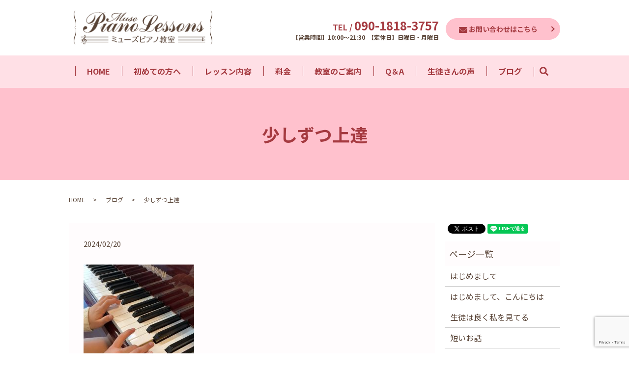

--- FILE ---
content_type: text/html; charset=UTF-8
request_url: https://www.musepiano.jp/news/6250
body_size: 5650
content:
  <!DOCTYPE HTML>
<html lang="ja">
<head prefix="og: http://ogp.me/ns# fb: http://ogp.me/ns/fb# article: http://ogp.me/ns/article#">
  <meta charset="utf-8">
  <meta http-equiv="X-UA-Compatible" content="IE=edge,chrome=1">
  <meta name="viewport" content="width=device-width, initial-scale=1">
  <title>少しずつ上達</title>
  <meta name='robots' content='max-image-preview:large' />

<!-- All in One SEO Pack 2.12.1 by Michael Torbert of Semper Fi Web Designob_start_detected [-1,-1] -->
<meta name="description"  content="まだ小学校低学年でピアノを始めて１年少しの生徒さん。自分で毎日数回弾くと決めて練習してきます。回数は少ないですが、確実に上達している事に感動！教えてくれる家族もいないのにがんばっています。その姿に生徒さんの成長を確実に感じて、とても嬉しいですね?" />

<link rel="canonical" href="https://www.musepiano.jp/news/6250" />
<meta property="og:title" content="少しずつ上達" />
<meta property="og:type" content="article" />
<meta property="og:url" content="https://www.musepiano.jp/news/6250" />
<meta property="og:image" content="https://www.musepiano.jp/wp-content/uploads/logo_ogp.jpg" />
<meta property="og:description" content="まだ小学校低学年でピアノを始めて１年少しの生徒さん。自分で毎日数回弾くと決めて練習してきます。回数は少ないですが、確実に上達している事に感動！教えてくれる家族もいないのにがんばっています。その姿に生徒さんの成長を確実に感じて、とても嬉しいですね?" />
<meta property="article:published_time" content="2024-02-20T02:32:41Z" />
<meta property="article:modified_time" content="2024-02-20T02:32:41Z" />
<meta name="twitter:card" content="summary" />
<meta name="twitter:title" content="少しずつ上達" />
<meta name="twitter:description" content="まだ小学校低学年でピアノを始めて１年少しの生徒さん。自分で毎日数回弾くと決めて練習してきます。回数は少ないですが、確実に上達している事に感動！教えてくれる家族もいないのにがんばっています。その姿に生徒さんの成長を確実に感じて、とても嬉しいですね?" />
<meta name="twitter:image" content="https://www.musepiano.jp/wp-content/uploads/logo_ogp.jpg" />
<meta itemprop="image" content="https://www.musepiano.jp/wp-content/uploads/logo_ogp.jpg" />
<!-- /all in one seo pack -->
<link rel='dns-prefetch' href='//www.google.com' />
<link rel='dns-prefetch' href='//s.w.org' />
<link rel='stylesheet' id='wp-block-library-css'  href='https://www.musepiano.jp/wp-includes/css/dist/block-library/style.min.css?ver=5.7.14' type='text/css' media='all' />
<link rel='stylesheet' id='contact-form-7-css'  href='https://www.musepiano.jp/wp-content/plugins/contact-form-7/includes/css/styles.css?ver=5.4' type='text/css' media='all' />
<script type='text/javascript' src='https://www.musepiano.jp/wp-content/themes/musepiano.jp/assets/js/vendor/jquery.min.js?ver=5.7.14' id='jquery-js'></script>
<link rel='shortlink' href='https://www.musepiano.jp/?p=6250' />
<style>.gallery .gallery-item img { width: auto; height: auto; }</style>  <link href="https://fonts.googleapis.com/css?family=Noto+Sans+JP:400,700&amp;subset=japanese" rel="stylesheet" />
  <link href="https://www.musepiano.jp/wp-content/themes/musepiano.jp/assets/css/main.css?1769175985" rel="stylesheet" >
  <script src="https://www.musepiano.jp/wp-content/themes/musepiano.jp/assets/js/vendor/respond.min.js"></script>
  <script type="application/ld+json">
  {
    "@context": "http://schema.org",
    "@type": "BreadcrumbList",
    "itemListElement":
    [
      {
      "@type": "ListItem",
      "position": 1,
      "item":
      {
        "@id": "https://www.musepiano.jp/",
        "name": "ミューズピアノ教室"
      }
    },
{
      "@type": "ListItem",
      "position": 2,
      "item":
      {
        "@id": "https://www.musepiano.jp/category/news/",
        "name": "ブログ"
      }
    },
{
      "@type": "ListItem",
      "position": 3,
      "item":
      {
        "@id": "https://www.musepiano.jp/news/6250/",
        "name": "少しずつ上達"
      }
    }    ]
  }
  </script>


  <script type="application/ld+json">
  {
    "@context": "http://schema.org/",
    "@type": "LocalBusiness",
    "name": "ミューズピアノ教室",
    "address": "〒184-0011 東京都小金井市東町5丁目26-25",
    "telephone": "042-382-9595",
    "faxNumber": "",
    "url": "https://www.musepiano.jp",
    "email": "info@musepiano.jp",
    "image": "https://www.musepiano.jp/wp-content/uploads/logo_ogp.jpg",
    "logo": "https://www.musepiano.jp/wp-content/uploads/logo_org.png"
  }
  </script>
</head>
<body class="scrollTop">

  <div id="fb-root"></div>
  <script>(function(d, s, id) {
    var js, fjs = d.getElementsByTagName(s)[0];
    if (d.getElementById(id)) return;
    js = d.createElement(s); js.id = id;
    js.src = 'https://connect.facebook.net/ja_JP/sdk.js#xfbml=1&version=v2.12';
    fjs.parentNode.insertBefore(js, fjs);
  }(document, 'script', 'facebook-jssdk'));</script>

  <header>
    <div class="primary_header">
      <div class="container">
        <div class="row">
                    <div class="title">
                          <a href="https://www.musepiano.jp/">
                <object type="image/svg+xml" data="/wp-content/uploads/logo.svg" alt="ミューズピアノ教室"></object>
              </a>
                      </div>
          <nav class="global_nav"><ul><li><a href="https://www.musepiano.jp/">HOME</a></li>
<li><a href="https://www.musepiano.jp/about">初めての方へ</a></li>
<li><a href="https://www.musepiano.jp/lesson">レッスン内容</a></li>
<li><a href="https://www.musepiano.jp/price">料金</a></li>
<li><a href="https://www.musepiano.jp/access">教室のご案内</a></li>
<li><a href="https://www.musepiano.jp/qa">Q＆A</a></li>
<li><a href="https://www.musepiano.jp/voice">生徒さんの声</a></li>
<li><a href="https://www.musepiano.jp/category/news">ブログ</a></li>

                <li class="gnav_search">
                  <a href="#">search</a>
  <div class="epress_search">
    <form method="get" action="https://www.musepiano.jp/">
      <input type="text" placeholder="" class="text" name="s" autocomplete="off" value="">
      <input type="submit" value="Search" class="submit">
    </form>
  </div>
  </li>
              </ul>
              <div class="menu_icon">
                <a href="#menu"><span>メニュー開閉</span></a>
              </div></nav>          <div class="hdr_info_wrap">
            <div class="hdr_info"><div class="box"><p class="tel">TEL&nbsp;/&nbsp;<span>090-1818-3757</span></p>
              <p class="time">
                【営業時間】10:00～21:30&nbsp;&nbsp;【定休日】日曜日・月曜日
              </p></div>
              <div class="more"><a href="/contact" class="add_arrow">お問い合わせはこちら</a></div>
            </div>
          </div>
        </div>
      </div>
    </div>
  </header>

  <main>
              <h1 class="wow" style="">
      少しずつ上達            </h1>

    
    <div class="bread_wrap">
      <div class="container gutters">
        <div class="row bread">
              <ul class="col span_12">
              <li><a href="https://www.musepiano.jp">HOME</a></li>
                      <li><a href="https://www.musepiano.jp/category/news">ブログ</a></li>
                      <li>少しずつ上達</li>
                  </ul>
          </div>
      </div>
    </div>
    <section>
      <div class="container gutters">
        <div class="row">
                    <div class="col span_9 column_main">
                  <article class="row article_detail">
      <div class="article_date">
        <p>2024/02/20</p>
      </div>
      <div class="row">
        <div class="col span_12">
          <p><img src="/wp-content/uploads/IMG_1290-225x300.jpeg" alt="" /></p>
<p>まだ小学校低学年でピアノを始めて１年少しの生徒さん。自分で毎日数回弾くと決めて練習してきます。回数は少ないですが、確実に上達している事に感動！教えてくれる家族もいないのにがんばっています。その姿に生徒さんの成長を確実に感じて、とても嬉しいですね?</p>        </div>
      </div>

          </article>

    <div class='epress_pager'>
      <div class="epress_pager_prev">
        <a href="https://www.musepiano.jp/news/6247" rel="prev">綺麗な指</a>      </div>
      <div class="epress_pager_next">
        <a href="https://www.musepiano.jp/news/6253" rel="next">春の足音</a>      </div>
    </div>
                </div>
          <div class="col span_3 column_sub">
            <div>
<style>
.share_button {
  letter-spacing: -.40em;
  padding-top: 30px;
  margin-bottom: 7%;
}
.share_button > * {
  letter-spacing: normal;
  vertical-align: bottom;
  margin:0 2px;
}
.column_sub .share_button {
  margin-top: 0;
  padding-top: 0;
}
</style>
  <div class="container share_button">
    <!-- Facebook -->
    <div class="fb-share-button" data-href="https://www.musepiano.jp/news/6250" data-layout="button" data-size="small" data-mobile-iframe="false"><a class="fb-xfbml-parse-ignore" target="_blank" href="https://www.facebook.com/sharer/sharer.php?u=http%3A%2F%2Fwww.%2F&amp;src=sdkpreparse">シェア</a></div>
    <!-- Twitter -->
    <a href="https://twitter.com/share" class="twitter-share-button" data-lang="ja">ツイート</a>
    <script>!function(d,s,id){var js,fjs=d.getElementsByTagName(s)[0],p=/^http:/.test(d.location)?'http':'https';if(!d.getElementById(id)){js=d.createElement(s);js.id=id;js.src=p+'://platform.twitter.com/widgets.js';fjs.parentNode.insertBefore(js,fjs);}}(document,'script','twitter-wjs');</script>
    <!-- LINE -->
    <div class="line-it-button" data-lang="ja" data-type="share-a" data-url="https://www.musepiano.jp/news/6250" style="display: none;"></div>
    <script src="https://d.line-scdn.net/r/web/social-plugin/js/thirdparty/loader.min.js" async="async" defer="defer"></script>
  </div>
</div>
<div class="sidebar">
  <div class="widget_wrap"><p class="widget_header">ページ一覧</p>
			<ul>
				<li class="page_item page-item-4536"><a href="https://www.musepiano.jp/%e3%81%af%e3%81%98%e3%82%81%e3%81%be%e3%81%97%e3%81%a6">はじめまして</a></li>
<li class="page_item page-item-3921"><a href="https://www.musepiano.jp/%e3%81%af%e3%81%98%e3%82%81%e3%81%be%e3%81%97%e3%81%a6%e3%80%81%e3%81%93%e3%82%93%e3%81%ab%e3%81%a1%e3%81%af">はじめまして、こんにちは</a></li>
<li class="page_item page-item-4555"><a href="https://www.musepiano.jp/%e7%94%9f%e5%be%92%e3%81%af%e8%89%af%e3%81%8f%e7%a7%81%e3%82%92%e8%a6%8b%e3%81%a6%e3%82%8b">生徒は良く私を見てる</a></li>
<li class="page_item page-item-4531"><a href="https://www.musepiano.jp/%e7%9f%ad%e3%81%84%e3%81%8a%e8%a9%b1">短いお話</a></li>
<li class="page_item page-item-10"><a href="https://www.musepiano.jp/">HOME</a></li>
<li class="page_item page-item-13"><a href="https://www.musepiano.jp/about">初めての方へ</a></li>
<li class="page_item page-item-18"><a href="https://www.musepiano.jp/lesson">レッスン内容</a></li>
<li class="page_item page-item-20"><a href="https://www.musepiano.jp/price">料金</a></li>
<li class="page_item page-item-15"><a href="https://www.musepiano.jp/access">教室のご案内</a></li>
<li class="page_item page-item-22"><a href="https://www.musepiano.jp/qa">Q＆A</a></li>
<li class="page_item page-item-24"><a href="https://www.musepiano.jp/voice">生徒さんの声</a></li>
<li class="page_item page-item-8"><a href="https://www.musepiano.jp/contact">お問い合わせ</a></li>
<li class="page_item page-item-11"><a href="https://www.musepiano.jp/policy">プライバシーポリシー</a></li>
<li class="page_item page-item-12"><a href="https://www.musepiano.jp/sitemap">サイトマップ</a></li>
			</ul>

			</div><div class="widget_wrap"><p class="widget_header">カテゴリー</p>
			<ul>
					<li class="cat-item cat-item-2"><a href="https://www.musepiano.jp/category/news">ブログ</a>
</li>
			</ul>

			</div>
		<div class="widget_wrap">
		<p class="widget_header">最近の投稿</p>
		<ul>
											<li>
					<a href="https://www.musepiano.jp/news/7167">頑張る1年生</a>
									</li>
											<li>
					<a href="https://www.musepiano.jp/news/7164">ベートーヴェンソナタ月光</a>
									</li>
											<li>
					<a href="https://www.musepiano.jp/news/7161">不安になる気持ち</a>
									</li>
											<li>
					<a href="https://www.musepiano.jp/news/7159">問い合わせについて</a>
									</li>
											<li>
					<a href="https://www.musepiano.jp/news/7156">スイッチ オン！</a>
									</li>
					</ul>

		</div>1</div>
          </div>
                  </div>
      </div>
    </section>
      </main>
<footer>    <div class="footer_nav_wrap">
      <div class="container">
        <div class="row">
        <nav class="col span_12 pc-only"><ul><li><a href="https://www.musepiano.jp/">HOME</a></li>
<li><a href="https://www.musepiano.jp/about">初めての方へ</a></li>
<li><a href="https://www.musepiano.jp/lesson">レッスン内容</a></li>
<li><a href="https://www.musepiano.jp/price">料金</a></li>
<li><a href="https://www.musepiano.jp/access">教室のご案内</a></li>
<li><a href="https://www.musepiano.jp/qa">Q＆A</a></li>
<li><a href="https://www.musepiano.jp/voice">生徒さんの声</a></li>
<li><a href="https://www.musepiano.jp/category/news">ブログ</a></li>
<li><a href="https://www.musepiano.jp/contact">お問い合わせ</a></li>
<li><a href="https://www.musepiano.jp/policy">プライバシーポリシー</a></li>
<li><a href="https://www.musepiano.jp/sitemap">サイトマップ</a></li>
</ul></nav>        </div>
      </div>
    </div>
    <div class="footer_copyright_wrap">
      <div class="container">
        <div class="row">
          <div class="col span_12">
            <p>Copyright &copy; ミューズピアノ教室 All Rights Reserved.<br>
              【掲載の記事・写真・イラストなどの無断複写・転載を禁じます】</p>
          </div>
        </div>
      </div>
    </div>
    <p class="pagetop"><a href="#top"></a></p>
  </footer>

  <script src="https://www.musepiano.jp/wp-content/themes/musepiano.jp/assets/js/vendor/bundle.js"></script>
  <script src="https://www.musepiano.jp/wp-content/themes/musepiano.jp/assets/js/main.js?"></script>

  <script type='text/javascript' src='https://www.musepiano.jp/wp-includes/js/dist/vendor/wp-polyfill.min.js?ver=7.4.4' id='wp-polyfill-js'></script>
<script type='text/javascript' id='wp-polyfill-js-after'>
( 'fetch' in window ) || document.write( '<script src="https://www.musepiano.jp/wp-includes/js/dist/vendor/wp-polyfill-fetch.min.js?ver=3.0.0"></scr' + 'ipt>' );( document.contains ) || document.write( '<script src="https://www.musepiano.jp/wp-includes/js/dist/vendor/wp-polyfill-node-contains.min.js?ver=3.42.0"></scr' + 'ipt>' );( window.DOMRect ) || document.write( '<script src="https://www.musepiano.jp/wp-includes/js/dist/vendor/wp-polyfill-dom-rect.min.js?ver=3.42.0"></scr' + 'ipt>' );( window.URL && window.URL.prototype && window.URLSearchParams ) || document.write( '<script src="https://www.musepiano.jp/wp-includes/js/dist/vendor/wp-polyfill-url.min.js?ver=3.6.4"></scr' + 'ipt>' );( window.FormData && window.FormData.prototype.keys ) || document.write( '<script src="https://www.musepiano.jp/wp-includes/js/dist/vendor/wp-polyfill-formdata.min.js?ver=3.0.12"></scr' + 'ipt>' );( Element.prototype.matches && Element.prototype.closest ) || document.write( '<script src="https://www.musepiano.jp/wp-includes/js/dist/vendor/wp-polyfill-element-closest.min.js?ver=2.0.2"></scr' + 'ipt>' );( 'objectFit' in document.documentElement.style ) || document.write( '<script src="https://www.musepiano.jp/wp-includes/js/dist/vendor/wp-polyfill-object-fit.min.js?ver=2.3.4"></scr' + 'ipt>' );
</script>
<script type='text/javascript' src='https://www.musepiano.jp/wp-includes/js/dist/hooks.min.js?ver=d0188aa6c336f8bb426fe5318b7f5b72' id='wp-hooks-js'></script>
<script type='text/javascript' src='https://www.musepiano.jp/wp-includes/js/dist/i18n.min.js?ver=6ae7d829c963a7d8856558f3f9b32b43' id='wp-i18n-js'></script>
<script type='text/javascript' id='wp-i18n-js-after'>
wp.i18n.setLocaleData( { 'text direction\u0004ltr': [ 'ltr' ] } );
</script>
<script type='text/javascript' src='https://www.musepiano.jp/wp-includes/js/dist/vendor/lodash.min.js?ver=4.17.21' id='lodash-js'></script>
<script type='text/javascript' id='lodash-js-after'>
window.lodash = _.noConflict();
</script>
<script type='text/javascript' src='https://www.musepiano.jp/wp-includes/js/dist/url.min.js?ver=7c99a9585caad6f2f16c19ecd17a86cd' id='wp-url-js'></script>
<script type='text/javascript' id='wp-api-fetch-js-translations'>
( function( domain, translations ) {
	var localeData = translations.locale_data[ domain ] || translations.locale_data.messages;
	localeData[""].domain = domain;
	wp.i18n.setLocaleData( localeData, domain );
} )( "default", {"translation-revision-date":"2025-10-03 12:48:34+0000","generator":"GlotPress\/4.0.1","domain":"messages","locale_data":{"messages":{"":{"domain":"messages","plural-forms":"nplurals=1; plural=0;","lang":"ja_JP"},"You are probably offline.":["\u73fe\u5728\u30aa\u30d5\u30e9\u30a4\u30f3\u306e\u3088\u3046\u3067\u3059\u3002"],"Media upload failed. If this is a photo or a large image, please scale it down and try again.":["\u30e1\u30c7\u30a3\u30a2\u306e\u30a2\u30c3\u30d7\u30ed\u30fc\u30c9\u306b\u5931\u6557\u3057\u307e\u3057\u305f\u3002 \u5199\u771f\u307e\u305f\u306f\u5927\u304d\u306a\u753b\u50cf\u306e\u5834\u5408\u306f\u3001\u7e2e\u5c0f\u3057\u3066\u3082\u3046\u4e00\u5ea6\u304a\u8a66\u3057\u304f\u3060\u3055\u3044\u3002"],"An unknown error occurred.":["\u4e0d\u660e\u306a\u30a8\u30e9\u30fc\u304c\u767a\u751f\u3057\u307e\u3057\u305f\u3002"],"The response is not a valid JSON response.":["\u8fd4\u7b54\u304c\u6b63\u3057\u3044 JSON \u30ec\u30b9\u30dd\u30f3\u30b9\u3067\u306f\u3042\u308a\u307e\u305b\u3093\u3002"]}},"comment":{"reference":"wp-includes\/js\/dist\/api-fetch.js"}} );
</script>
<script type='text/javascript' src='https://www.musepiano.jp/wp-includes/js/dist/api-fetch.min.js?ver=25cbf3644d200bdc5cab50e7966b5b03' id='wp-api-fetch-js'></script>
<script type='text/javascript' id='wp-api-fetch-js-after'>
wp.apiFetch.use( wp.apiFetch.createRootURLMiddleware( "https://www.musepiano.jp/wp-json/" ) );
wp.apiFetch.nonceMiddleware = wp.apiFetch.createNonceMiddleware( "525f3cc6c0" );
wp.apiFetch.use( wp.apiFetch.nonceMiddleware );
wp.apiFetch.use( wp.apiFetch.mediaUploadMiddleware );
wp.apiFetch.nonceEndpoint = "https://www.musepiano.jp/wp-admin/admin-ajax.php?action=rest-nonce";
</script>
<script type='text/javascript' id='contact-form-7-js-extra'>
/* <![CDATA[ */
var wpcf7 = [];
/* ]]> */
</script>
<script type='text/javascript' src='https://www.musepiano.jp/wp-content/plugins/contact-form-7/includes/js/index.js?ver=5.4' id='contact-form-7-js'></script>
<script type='text/javascript' src='https://www.google.com/recaptcha/api.js?render=6LeEHsgaAAAAAGco0Tb5vDEqK4YoMLXbph8n5PvD&#038;ver=3.0' id='google-recaptcha-js'></script>
<script type='text/javascript' id='wpcf7-recaptcha-js-extra'>
/* <![CDATA[ */
var wpcf7_recaptcha = {"sitekey":"6LeEHsgaAAAAAGco0Tb5vDEqK4YoMLXbph8n5PvD","actions":{"homepage":"homepage","contactform":"contactform"}};
/* ]]> */
</script>
<script type='text/javascript' src='https://www.musepiano.jp/wp-content/plugins/contact-form-7/modules/recaptcha/index.js?ver=5.4' id='wpcf7-recaptcha-js'></script>
</body>
</html>


--- FILE ---
content_type: text/html; charset=utf-8
request_url: https://www.google.com/recaptcha/api2/anchor?ar=1&k=6LeEHsgaAAAAAGco0Tb5vDEqK4YoMLXbph8n5PvD&co=aHR0cHM6Ly93d3cubXVzZXBpYW5vLmpwOjQ0Mw..&hl=en&v=PoyoqOPhxBO7pBk68S4YbpHZ&size=invisible&anchor-ms=20000&execute-ms=30000&cb=x8sfz2xiqvbk
body_size: 48364
content:
<!DOCTYPE HTML><html dir="ltr" lang="en"><head><meta http-equiv="Content-Type" content="text/html; charset=UTF-8">
<meta http-equiv="X-UA-Compatible" content="IE=edge">
<title>reCAPTCHA</title>
<style type="text/css">
/* cyrillic-ext */
@font-face {
  font-family: 'Roboto';
  font-style: normal;
  font-weight: 400;
  font-stretch: 100%;
  src: url(//fonts.gstatic.com/s/roboto/v48/KFO7CnqEu92Fr1ME7kSn66aGLdTylUAMa3GUBHMdazTgWw.woff2) format('woff2');
  unicode-range: U+0460-052F, U+1C80-1C8A, U+20B4, U+2DE0-2DFF, U+A640-A69F, U+FE2E-FE2F;
}
/* cyrillic */
@font-face {
  font-family: 'Roboto';
  font-style: normal;
  font-weight: 400;
  font-stretch: 100%;
  src: url(//fonts.gstatic.com/s/roboto/v48/KFO7CnqEu92Fr1ME7kSn66aGLdTylUAMa3iUBHMdazTgWw.woff2) format('woff2');
  unicode-range: U+0301, U+0400-045F, U+0490-0491, U+04B0-04B1, U+2116;
}
/* greek-ext */
@font-face {
  font-family: 'Roboto';
  font-style: normal;
  font-weight: 400;
  font-stretch: 100%;
  src: url(//fonts.gstatic.com/s/roboto/v48/KFO7CnqEu92Fr1ME7kSn66aGLdTylUAMa3CUBHMdazTgWw.woff2) format('woff2');
  unicode-range: U+1F00-1FFF;
}
/* greek */
@font-face {
  font-family: 'Roboto';
  font-style: normal;
  font-weight: 400;
  font-stretch: 100%;
  src: url(//fonts.gstatic.com/s/roboto/v48/KFO7CnqEu92Fr1ME7kSn66aGLdTylUAMa3-UBHMdazTgWw.woff2) format('woff2');
  unicode-range: U+0370-0377, U+037A-037F, U+0384-038A, U+038C, U+038E-03A1, U+03A3-03FF;
}
/* math */
@font-face {
  font-family: 'Roboto';
  font-style: normal;
  font-weight: 400;
  font-stretch: 100%;
  src: url(//fonts.gstatic.com/s/roboto/v48/KFO7CnqEu92Fr1ME7kSn66aGLdTylUAMawCUBHMdazTgWw.woff2) format('woff2');
  unicode-range: U+0302-0303, U+0305, U+0307-0308, U+0310, U+0312, U+0315, U+031A, U+0326-0327, U+032C, U+032F-0330, U+0332-0333, U+0338, U+033A, U+0346, U+034D, U+0391-03A1, U+03A3-03A9, U+03B1-03C9, U+03D1, U+03D5-03D6, U+03F0-03F1, U+03F4-03F5, U+2016-2017, U+2034-2038, U+203C, U+2040, U+2043, U+2047, U+2050, U+2057, U+205F, U+2070-2071, U+2074-208E, U+2090-209C, U+20D0-20DC, U+20E1, U+20E5-20EF, U+2100-2112, U+2114-2115, U+2117-2121, U+2123-214F, U+2190, U+2192, U+2194-21AE, U+21B0-21E5, U+21F1-21F2, U+21F4-2211, U+2213-2214, U+2216-22FF, U+2308-230B, U+2310, U+2319, U+231C-2321, U+2336-237A, U+237C, U+2395, U+239B-23B7, U+23D0, U+23DC-23E1, U+2474-2475, U+25AF, U+25B3, U+25B7, U+25BD, U+25C1, U+25CA, U+25CC, U+25FB, U+266D-266F, U+27C0-27FF, U+2900-2AFF, U+2B0E-2B11, U+2B30-2B4C, U+2BFE, U+3030, U+FF5B, U+FF5D, U+1D400-1D7FF, U+1EE00-1EEFF;
}
/* symbols */
@font-face {
  font-family: 'Roboto';
  font-style: normal;
  font-weight: 400;
  font-stretch: 100%;
  src: url(//fonts.gstatic.com/s/roboto/v48/KFO7CnqEu92Fr1ME7kSn66aGLdTylUAMaxKUBHMdazTgWw.woff2) format('woff2');
  unicode-range: U+0001-000C, U+000E-001F, U+007F-009F, U+20DD-20E0, U+20E2-20E4, U+2150-218F, U+2190, U+2192, U+2194-2199, U+21AF, U+21E6-21F0, U+21F3, U+2218-2219, U+2299, U+22C4-22C6, U+2300-243F, U+2440-244A, U+2460-24FF, U+25A0-27BF, U+2800-28FF, U+2921-2922, U+2981, U+29BF, U+29EB, U+2B00-2BFF, U+4DC0-4DFF, U+FFF9-FFFB, U+10140-1018E, U+10190-1019C, U+101A0, U+101D0-101FD, U+102E0-102FB, U+10E60-10E7E, U+1D2C0-1D2D3, U+1D2E0-1D37F, U+1F000-1F0FF, U+1F100-1F1AD, U+1F1E6-1F1FF, U+1F30D-1F30F, U+1F315, U+1F31C, U+1F31E, U+1F320-1F32C, U+1F336, U+1F378, U+1F37D, U+1F382, U+1F393-1F39F, U+1F3A7-1F3A8, U+1F3AC-1F3AF, U+1F3C2, U+1F3C4-1F3C6, U+1F3CA-1F3CE, U+1F3D4-1F3E0, U+1F3ED, U+1F3F1-1F3F3, U+1F3F5-1F3F7, U+1F408, U+1F415, U+1F41F, U+1F426, U+1F43F, U+1F441-1F442, U+1F444, U+1F446-1F449, U+1F44C-1F44E, U+1F453, U+1F46A, U+1F47D, U+1F4A3, U+1F4B0, U+1F4B3, U+1F4B9, U+1F4BB, U+1F4BF, U+1F4C8-1F4CB, U+1F4D6, U+1F4DA, U+1F4DF, U+1F4E3-1F4E6, U+1F4EA-1F4ED, U+1F4F7, U+1F4F9-1F4FB, U+1F4FD-1F4FE, U+1F503, U+1F507-1F50B, U+1F50D, U+1F512-1F513, U+1F53E-1F54A, U+1F54F-1F5FA, U+1F610, U+1F650-1F67F, U+1F687, U+1F68D, U+1F691, U+1F694, U+1F698, U+1F6AD, U+1F6B2, U+1F6B9-1F6BA, U+1F6BC, U+1F6C6-1F6CF, U+1F6D3-1F6D7, U+1F6E0-1F6EA, U+1F6F0-1F6F3, U+1F6F7-1F6FC, U+1F700-1F7FF, U+1F800-1F80B, U+1F810-1F847, U+1F850-1F859, U+1F860-1F887, U+1F890-1F8AD, U+1F8B0-1F8BB, U+1F8C0-1F8C1, U+1F900-1F90B, U+1F93B, U+1F946, U+1F984, U+1F996, U+1F9E9, U+1FA00-1FA6F, U+1FA70-1FA7C, U+1FA80-1FA89, U+1FA8F-1FAC6, U+1FACE-1FADC, U+1FADF-1FAE9, U+1FAF0-1FAF8, U+1FB00-1FBFF;
}
/* vietnamese */
@font-face {
  font-family: 'Roboto';
  font-style: normal;
  font-weight: 400;
  font-stretch: 100%;
  src: url(//fonts.gstatic.com/s/roboto/v48/KFO7CnqEu92Fr1ME7kSn66aGLdTylUAMa3OUBHMdazTgWw.woff2) format('woff2');
  unicode-range: U+0102-0103, U+0110-0111, U+0128-0129, U+0168-0169, U+01A0-01A1, U+01AF-01B0, U+0300-0301, U+0303-0304, U+0308-0309, U+0323, U+0329, U+1EA0-1EF9, U+20AB;
}
/* latin-ext */
@font-face {
  font-family: 'Roboto';
  font-style: normal;
  font-weight: 400;
  font-stretch: 100%;
  src: url(//fonts.gstatic.com/s/roboto/v48/KFO7CnqEu92Fr1ME7kSn66aGLdTylUAMa3KUBHMdazTgWw.woff2) format('woff2');
  unicode-range: U+0100-02BA, U+02BD-02C5, U+02C7-02CC, U+02CE-02D7, U+02DD-02FF, U+0304, U+0308, U+0329, U+1D00-1DBF, U+1E00-1E9F, U+1EF2-1EFF, U+2020, U+20A0-20AB, U+20AD-20C0, U+2113, U+2C60-2C7F, U+A720-A7FF;
}
/* latin */
@font-face {
  font-family: 'Roboto';
  font-style: normal;
  font-weight: 400;
  font-stretch: 100%;
  src: url(//fonts.gstatic.com/s/roboto/v48/KFO7CnqEu92Fr1ME7kSn66aGLdTylUAMa3yUBHMdazQ.woff2) format('woff2');
  unicode-range: U+0000-00FF, U+0131, U+0152-0153, U+02BB-02BC, U+02C6, U+02DA, U+02DC, U+0304, U+0308, U+0329, U+2000-206F, U+20AC, U+2122, U+2191, U+2193, U+2212, U+2215, U+FEFF, U+FFFD;
}
/* cyrillic-ext */
@font-face {
  font-family: 'Roboto';
  font-style: normal;
  font-weight: 500;
  font-stretch: 100%;
  src: url(//fonts.gstatic.com/s/roboto/v48/KFO7CnqEu92Fr1ME7kSn66aGLdTylUAMa3GUBHMdazTgWw.woff2) format('woff2');
  unicode-range: U+0460-052F, U+1C80-1C8A, U+20B4, U+2DE0-2DFF, U+A640-A69F, U+FE2E-FE2F;
}
/* cyrillic */
@font-face {
  font-family: 'Roboto';
  font-style: normal;
  font-weight: 500;
  font-stretch: 100%;
  src: url(//fonts.gstatic.com/s/roboto/v48/KFO7CnqEu92Fr1ME7kSn66aGLdTylUAMa3iUBHMdazTgWw.woff2) format('woff2');
  unicode-range: U+0301, U+0400-045F, U+0490-0491, U+04B0-04B1, U+2116;
}
/* greek-ext */
@font-face {
  font-family: 'Roboto';
  font-style: normal;
  font-weight: 500;
  font-stretch: 100%;
  src: url(//fonts.gstatic.com/s/roboto/v48/KFO7CnqEu92Fr1ME7kSn66aGLdTylUAMa3CUBHMdazTgWw.woff2) format('woff2');
  unicode-range: U+1F00-1FFF;
}
/* greek */
@font-face {
  font-family: 'Roboto';
  font-style: normal;
  font-weight: 500;
  font-stretch: 100%;
  src: url(//fonts.gstatic.com/s/roboto/v48/KFO7CnqEu92Fr1ME7kSn66aGLdTylUAMa3-UBHMdazTgWw.woff2) format('woff2');
  unicode-range: U+0370-0377, U+037A-037F, U+0384-038A, U+038C, U+038E-03A1, U+03A3-03FF;
}
/* math */
@font-face {
  font-family: 'Roboto';
  font-style: normal;
  font-weight: 500;
  font-stretch: 100%;
  src: url(//fonts.gstatic.com/s/roboto/v48/KFO7CnqEu92Fr1ME7kSn66aGLdTylUAMawCUBHMdazTgWw.woff2) format('woff2');
  unicode-range: U+0302-0303, U+0305, U+0307-0308, U+0310, U+0312, U+0315, U+031A, U+0326-0327, U+032C, U+032F-0330, U+0332-0333, U+0338, U+033A, U+0346, U+034D, U+0391-03A1, U+03A3-03A9, U+03B1-03C9, U+03D1, U+03D5-03D6, U+03F0-03F1, U+03F4-03F5, U+2016-2017, U+2034-2038, U+203C, U+2040, U+2043, U+2047, U+2050, U+2057, U+205F, U+2070-2071, U+2074-208E, U+2090-209C, U+20D0-20DC, U+20E1, U+20E5-20EF, U+2100-2112, U+2114-2115, U+2117-2121, U+2123-214F, U+2190, U+2192, U+2194-21AE, U+21B0-21E5, U+21F1-21F2, U+21F4-2211, U+2213-2214, U+2216-22FF, U+2308-230B, U+2310, U+2319, U+231C-2321, U+2336-237A, U+237C, U+2395, U+239B-23B7, U+23D0, U+23DC-23E1, U+2474-2475, U+25AF, U+25B3, U+25B7, U+25BD, U+25C1, U+25CA, U+25CC, U+25FB, U+266D-266F, U+27C0-27FF, U+2900-2AFF, U+2B0E-2B11, U+2B30-2B4C, U+2BFE, U+3030, U+FF5B, U+FF5D, U+1D400-1D7FF, U+1EE00-1EEFF;
}
/* symbols */
@font-face {
  font-family: 'Roboto';
  font-style: normal;
  font-weight: 500;
  font-stretch: 100%;
  src: url(//fonts.gstatic.com/s/roboto/v48/KFO7CnqEu92Fr1ME7kSn66aGLdTylUAMaxKUBHMdazTgWw.woff2) format('woff2');
  unicode-range: U+0001-000C, U+000E-001F, U+007F-009F, U+20DD-20E0, U+20E2-20E4, U+2150-218F, U+2190, U+2192, U+2194-2199, U+21AF, U+21E6-21F0, U+21F3, U+2218-2219, U+2299, U+22C4-22C6, U+2300-243F, U+2440-244A, U+2460-24FF, U+25A0-27BF, U+2800-28FF, U+2921-2922, U+2981, U+29BF, U+29EB, U+2B00-2BFF, U+4DC0-4DFF, U+FFF9-FFFB, U+10140-1018E, U+10190-1019C, U+101A0, U+101D0-101FD, U+102E0-102FB, U+10E60-10E7E, U+1D2C0-1D2D3, U+1D2E0-1D37F, U+1F000-1F0FF, U+1F100-1F1AD, U+1F1E6-1F1FF, U+1F30D-1F30F, U+1F315, U+1F31C, U+1F31E, U+1F320-1F32C, U+1F336, U+1F378, U+1F37D, U+1F382, U+1F393-1F39F, U+1F3A7-1F3A8, U+1F3AC-1F3AF, U+1F3C2, U+1F3C4-1F3C6, U+1F3CA-1F3CE, U+1F3D4-1F3E0, U+1F3ED, U+1F3F1-1F3F3, U+1F3F5-1F3F7, U+1F408, U+1F415, U+1F41F, U+1F426, U+1F43F, U+1F441-1F442, U+1F444, U+1F446-1F449, U+1F44C-1F44E, U+1F453, U+1F46A, U+1F47D, U+1F4A3, U+1F4B0, U+1F4B3, U+1F4B9, U+1F4BB, U+1F4BF, U+1F4C8-1F4CB, U+1F4D6, U+1F4DA, U+1F4DF, U+1F4E3-1F4E6, U+1F4EA-1F4ED, U+1F4F7, U+1F4F9-1F4FB, U+1F4FD-1F4FE, U+1F503, U+1F507-1F50B, U+1F50D, U+1F512-1F513, U+1F53E-1F54A, U+1F54F-1F5FA, U+1F610, U+1F650-1F67F, U+1F687, U+1F68D, U+1F691, U+1F694, U+1F698, U+1F6AD, U+1F6B2, U+1F6B9-1F6BA, U+1F6BC, U+1F6C6-1F6CF, U+1F6D3-1F6D7, U+1F6E0-1F6EA, U+1F6F0-1F6F3, U+1F6F7-1F6FC, U+1F700-1F7FF, U+1F800-1F80B, U+1F810-1F847, U+1F850-1F859, U+1F860-1F887, U+1F890-1F8AD, U+1F8B0-1F8BB, U+1F8C0-1F8C1, U+1F900-1F90B, U+1F93B, U+1F946, U+1F984, U+1F996, U+1F9E9, U+1FA00-1FA6F, U+1FA70-1FA7C, U+1FA80-1FA89, U+1FA8F-1FAC6, U+1FACE-1FADC, U+1FADF-1FAE9, U+1FAF0-1FAF8, U+1FB00-1FBFF;
}
/* vietnamese */
@font-face {
  font-family: 'Roboto';
  font-style: normal;
  font-weight: 500;
  font-stretch: 100%;
  src: url(//fonts.gstatic.com/s/roboto/v48/KFO7CnqEu92Fr1ME7kSn66aGLdTylUAMa3OUBHMdazTgWw.woff2) format('woff2');
  unicode-range: U+0102-0103, U+0110-0111, U+0128-0129, U+0168-0169, U+01A0-01A1, U+01AF-01B0, U+0300-0301, U+0303-0304, U+0308-0309, U+0323, U+0329, U+1EA0-1EF9, U+20AB;
}
/* latin-ext */
@font-face {
  font-family: 'Roboto';
  font-style: normal;
  font-weight: 500;
  font-stretch: 100%;
  src: url(//fonts.gstatic.com/s/roboto/v48/KFO7CnqEu92Fr1ME7kSn66aGLdTylUAMa3KUBHMdazTgWw.woff2) format('woff2');
  unicode-range: U+0100-02BA, U+02BD-02C5, U+02C7-02CC, U+02CE-02D7, U+02DD-02FF, U+0304, U+0308, U+0329, U+1D00-1DBF, U+1E00-1E9F, U+1EF2-1EFF, U+2020, U+20A0-20AB, U+20AD-20C0, U+2113, U+2C60-2C7F, U+A720-A7FF;
}
/* latin */
@font-face {
  font-family: 'Roboto';
  font-style: normal;
  font-weight: 500;
  font-stretch: 100%;
  src: url(//fonts.gstatic.com/s/roboto/v48/KFO7CnqEu92Fr1ME7kSn66aGLdTylUAMa3yUBHMdazQ.woff2) format('woff2');
  unicode-range: U+0000-00FF, U+0131, U+0152-0153, U+02BB-02BC, U+02C6, U+02DA, U+02DC, U+0304, U+0308, U+0329, U+2000-206F, U+20AC, U+2122, U+2191, U+2193, U+2212, U+2215, U+FEFF, U+FFFD;
}
/* cyrillic-ext */
@font-face {
  font-family: 'Roboto';
  font-style: normal;
  font-weight: 900;
  font-stretch: 100%;
  src: url(//fonts.gstatic.com/s/roboto/v48/KFO7CnqEu92Fr1ME7kSn66aGLdTylUAMa3GUBHMdazTgWw.woff2) format('woff2');
  unicode-range: U+0460-052F, U+1C80-1C8A, U+20B4, U+2DE0-2DFF, U+A640-A69F, U+FE2E-FE2F;
}
/* cyrillic */
@font-face {
  font-family: 'Roboto';
  font-style: normal;
  font-weight: 900;
  font-stretch: 100%;
  src: url(//fonts.gstatic.com/s/roboto/v48/KFO7CnqEu92Fr1ME7kSn66aGLdTylUAMa3iUBHMdazTgWw.woff2) format('woff2');
  unicode-range: U+0301, U+0400-045F, U+0490-0491, U+04B0-04B1, U+2116;
}
/* greek-ext */
@font-face {
  font-family: 'Roboto';
  font-style: normal;
  font-weight: 900;
  font-stretch: 100%;
  src: url(//fonts.gstatic.com/s/roboto/v48/KFO7CnqEu92Fr1ME7kSn66aGLdTylUAMa3CUBHMdazTgWw.woff2) format('woff2');
  unicode-range: U+1F00-1FFF;
}
/* greek */
@font-face {
  font-family: 'Roboto';
  font-style: normal;
  font-weight: 900;
  font-stretch: 100%;
  src: url(//fonts.gstatic.com/s/roboto/v48/KFO7CnqEu92Fr1ME7kSn66aGLdTylUAMa3-UBHMdazTgWw.woff2) format('woff2');
  unicode-range: U+0370-0377, U+037A-037F, U+0384-038A, U+038C, U+038E-03A1, U+03A3-03FF;
}
/* math */
@font-face {
  font-family: 'Roboto';
  font-style: normal;
  font-weight: 900;
  font-stretch: 100%;
  src: url(//fonts.gstatic.com/s/roboto/v48/KFO7CnqEu92Fr1ME7kSn66aGLdTylUAMawCUBHMdazTgWw.woff2) format('woff2');
  unicode-range: U+0302-0303, U+0305, U+0307-0308, U+0310, U+0312, U+0315, U+031A, U+0326-0327, U+032C, U+032F-0330, U+0332-0333, U+0338, U+033A, U+0346, U+034D, U+0391-03A1, U+03A3-03A9, U+03B1-03C9, U+03D1, U+03D5-03D6, U+03F0-03F1, U+03F4-03F5, U+2016-2017, U+2034-2038, U+203C, U+2040, U+2043, U+2047, U+2050, U+2057, U+205F, U+2070-2071, U+2074-208E, U+2090-209C, U+20D0-20DC, U+20E1, U+20E5-20EF, U+2100-2112, U+2114-2115, U+2117-2121, U+2123-214F, U+2190, U+2192, U+2194-21AE, U+21B0-21E5, U+21F1-21F2, U+21F4-2211, U+2213-2214, U+2216-22FF, U+2308-230B, U+2310, U+2319, U+231C-2321, U+2336-237A, U+237C, U+2395, U+239B-23B7, U+23D0, U+23DC-23E1, U+2474-2475, U+25AF, U+25B3, U+25B7, U+25BD, U+25C1, U+25CA, U+25CC, U+25FB, U+266D-266F, U+27C0-27FF, U+2900-2AFF, U+2B0E-2B11, U+2B30-2B4C, U+2BFE, U+3030, U+FF5B, U+FF5D, U+1D400-1D7FF, U+1EE00-1EEFF;
}
/* symbols */
@font-face {
  font-family: 'Roboto';
  font-style: normal;
  font-weight: 900;
  font-stretch: 100%;
  src: url(//fonts.gstatic.com/s/roboto/v48/KFO7CnqEu92Fr1ME7kSn66aGLdTylUAMaxKUBHMdazTgWw.woff2) format('woff2');
  unicode-range: U+0001-000C, U+000E-001F, U+007F-009F, U+20DD-20E0, U+20E2-20E4, U+2150-218F, U+2190, U+2192, U+2194-2199, U+21AF, U+21E6-21F0, U+21F3, U+2218-2219, U+2299, U+22C4-22C6, U+2300-243F, U+2440-244A, U+2460-24FF, U+25A0-27BF, U+2800-28FF, U+2921-2922, U+2981, U+29BF, U+29EB, U+2B00-2BFF, U+4DC0-4DFF, U+FFF9-FFFB, U+10140-1018E, U+10190-1019C, U+101A0, U+101D0-101FD, U+102E0-102FB, U+10E60-10E7E, U+1D2C0-1D2D3, U+1D2E0-1D37F, U+1F000-1F0FF, U+1F100-1F1AD, U+1F1E6-1F1FF, U+1F30D-1F30F, U+1F315, U+1F31C, U+1F31E, U+1F320-1F32C, U+1F336, U+1F378, U+1F37D, U+1F382, U+1F393-1F39F, U+1F3A7-1F3A8, U+1F3AC-1F3AF, U+1F3C2, U+1F3C4-1F3C6, U+1F3CA-1F3CE, U+1F3D4-1F3E0, U+1F3ED, U+1F3F1-1F3F3, U+1F3F5-1F3F7, U+1F408, U+1F415, U+1F41F, U+1F426, U+1F43F, U+1F441-1F442, U+1F444, U+1F446-1F449, U+1F44C-1F44E, U+1F453, U+1F46A, U+1F47D, U+1F4A3, U+1F4B0, U+1F4B3, U+1F4B9, U+1F4BB, U+1F4BF, U+1F4C8-1F4CB, U+1F4D6, U+1F4DA, U+1F4DF, U+1F4E3-1F4E6, U+1F4EA-1F4ED, U+1F4F7, U+1F4F9-1F4FB, U+1F4FD-1F4FE, U+1F503, U+1F507-1F50B, U+1F50D, U+1F512-1F513, U+1F53E-1F54A, U+1F54F-1F5FA, U+1F610, U+1F650-1F67F, U+1F687, U+1F68D, U+1F691, U+1F694, U+1F698, U+1F6AD, U+1F6B2, U+1F6B9-1F6BA, U+1F6BC, U+1F6C6-1F6CF, U+1F6D3-1F6D7, U+1F6E0-1F6EA, U+1F6F0-1F6F3, U+1F6F7-1F6FC, U+1F700-1F7FF, U+1F800-1F80B, U+1F810-1F847, U+1F850-1F859, U+1F860-1F887, U+1F890-1F8AD, U+1F8B0-1F8BB, U+1F8C0-1F8C1, U+1F900-1F90B, U+1F93B, U+1F946, U+1F984, U+1F996, U+1F9E9, U+1FA00-1FA6F, U+1FA70-1FA7C, U+1FA80-1FA89, U+1FA8F-1FAC6, U+1FACE-1FADC, U+1FADF-1FAE9, U+1FAF0-1FAF8, U+1FB00-1FBFF;
}
/* vietnamese */
@font-face {
  font-family: 'Roboto';
  font-style: normal;
  font-weight: 900;
  font-stretch: 100%;
  src: url(//fonts.gstatic.com/s/roboto/v48/KFO7CnqEu92Fr1ME7kSn66aGLdTylUAMa3OUBHMdazTgWw.woff2) format('woff2');
  unicode-range: U+0102-0103, U+0110-0111, U+0128-0129, U+0168-0169, U+01A0-01A1, U+01AF-01B0, U+0300-0301, U+0303-0304, U+0308-0309, U+0323, U+0329, U+1EA0-1EF9, U+20AB;
}
/* latin-ext */
@font-face {
  font-family: 'Roboto';
  font-style: normal;
  font-weight: 900;
  font-stretch: 100%;
  src: url(//fonts.gstatic.com/s/roboto/v48/KFO7CnqEu92Fr1ME7kSn66aGLdTylUAMa3KUBHMdazTgWw.woff2) format('woff2');
  unicode-range: U+0100-02BA, U+02BD-02C5, U+02C7-02CC, U+02CE-02D7, U+02DD-02FF, U+0304, U+0308, U+0329, U+1D00-1DBF, U+1E00-1E9F, U+1EF2-1EFF, U+2020, U+20A0-20AB, U+20AD-20C0, U+2113, U+2C60-2C7F, U+A720-A7FF;
}
/* latin */
@font-face {
  font-family: 'Roboto';
  font-style: normal;
  font-weight: 900;
  font-stretch: 100%;
  src: url(//fonts.gstatic.com/s/roboto/v48/KFO7CnqEu92Fr1ME7kSn66aGLdTylUAMa3yUBHMdazQ.woff2) format('woff2');
  unicode-range: U+0000-00FF, U+0131, U+0152-0153, U+02BB-02BC, U+02C6, U+02DA, U+02DC, U+0304, U+0308, U+0329, U+2000-206F, U+20AC, U+2122, U+2191, U+2193, U+2212, U+2215, U+FEFF, U+FFFD;
}

</style>
<link rel="stylesheet" type="text/css" href="https://www.gstatic.com/recaptcha/releases/PoyoqOPhxBO7pBk68S4YbpHZ/styles__ltr.css">
<script nonce="YohtwsWg9nDfSg6hrQHggw" type="text/javascript">window['__recaptcha_api'] = 'https://www.google.com/recaptcha/api2/';</script>
<script type="text/javascript" src="https://www.gstatic.com/recaptcha/releases/PoyoqOPhxBO7pBk68S4YbpHZ/recaptcha__en.js" nonce="YohtwsWg9nDfSg6hrQHggw">
      
    </script></head>
<body><div id="rc-anchor-alert" class="rc-anchor-alert"></div>
<input type="hidden" id="recaptcha-token" value="[base64]">
<script type="text/javascript" nonce="YohtwsWg9nDfSg6hrQHggw">
      recaptcha.anchor.Main.init("[\x22ainput\x22,[\x22bgdata\x22,\x22\x22,\[base64]/[base64]/[base64]/bmV3IHJbeF0oY1swXSk6RT09Mj9uZXcgclt4XShjWzBdLGNbMV0pOkU9PTM/bmV3IHJbeF0oY1swXSxjWzFdLGNbMl0pOkU9PTQ/[base64]/[base64]/[base64]/[base64]/[base64]/[base64]/[base64]/[base64]\x22,\[base64]\x22,\x22w4QCw5wNwoBzwpYoMnBOAAJTUsKvw5jDgMKtc1vCvn7ChcO0w7VswrHCq8K9NRHCnERPc8O9GcOYCD/DiDojB8OXMhrCuXPDp1w+wpJ6cFnDlTNow5ENWinDvGrDtcKecj7DoFzDgG7DmcONCEIQHmI7wrREwoYlwq9zUR1Dw6nCksK3w6PDlgM/[base64]/CkWNyw7tEw48tw584wovCqsOSIF3CpV3DnA3CpR/Dv8KbwoLCssOSWsOYc8OAeF5uw7xyw5bChGPDgsOJO8O6w7lew67DlhxhBgDDlDvCvh9ywqDDuCUkDz/DgcKAXjBhw5xZecKHBHvCgzpqJ8O5w5FPw4bDscK3dh/DpsKBwox5L8ODTF7DhjYCwpBRw5pBBU8WwqrDkMOaw4IgDENhDjHCssKANcK7esOtw7ZlBTcfwoI4w5zCjksnw7rDs8K2IsOsEcKGO8K9XFDCo1ByU1XDosK0wr1gNsO/w6DDpcK/cH3CtQzDl8OKKsKJwpAFwqHClsODwo/DusK7ZcORw4vCr3EXbsORwp/Ck8ObGE/DnG4dA8OKBWx0w4DDvMO0Q1LDrF45X8OIwrNtbFxXZAjDt8KQw7FVfsOJMXPCiQrDpcKdw6dDwpIgwqvDsUrDpW4NwqfCusKAwrRXAsKxacO1ERfCqMKFMGw9wqdGBH4jQm7ClcKlwqUvekxUGsKAwrXCgF7DvsKew613w4dYwqTDscKcHkkQScOzKBnCsC/DksO1w7hGOlnCiMKDR0nDnMKxw64ow6ttwotlLm3DvsOqJMKNV8KfVW5XwpHDlEh3FD/CgVxTEsK+AxlOwpHCosKMNXfDg8K6A8Kbw4nCiMOWKcOzwpAEwpXDu8KAF8OSw5rCsMKSXMKxG3TCjjHClD4gW8KHw4XDvcO0w5Zqw4IQEMKow4hpNwvCgytoDsO8PsK3VhU/[base64]/woLCvTRRworDsh7DryrCmBskDEdrwonCmHTCuMK1R8OHwpM1OMKSBcOlwqvCgGdIYFEcGsKWw7Idw6ZLwop3wpjDshHClcO/w7M2wo/[base64]/DnA/[base64]/DrsOFDsORPn8NP3FqwqTCmQEyw6PDjVHCuFMfwrzCvcOjw5nDrx/DjMK3BUklNcKlw4rDk3drwo3DgsOLwqXDvMKQPCHCrE1gEwlpWC7DvFjCuWfDsFgQwpY9w43DisOYa0MMw6LDg8O4w5k2c0bDq8KBfMOUFMObP8KxwrlrKGgfw6hmw4bDqmvDvsKPXsKaw4bDn8K2w6nDvyVRTkJIw6dWB8KTw40SCgzDkyDChcOOw7LDvsK/[base64]/amsow4nCu8Knw4VTw5Q0w4HCssK9RMK8J8KzPsO6JcK/w4UjPyLDoETDlMOIwpMOWsOifMKzJQ/DpsKpwosTwrjCmhbDk1bCjcKRw7B/wrM4BsKPw4fDoMOJHcO6d8KswrfCjl46w50WWxMXw6kGwpgzw6g4FwdFwoXClAE6Q8KgwqBow4/DlynCkRxMWGXDj2nCv8O5wp4swq/CsBbDkcO9wofCqcOxTT8cwoDDrcO8XcOpw5fDgA3Cq3DCi8Kfw7/Dt8KJEE7DrWDCvX3CnsKiWMOxQFlhP0dKwrrCoyEcw7jCrcO3S8OXw6jDimVzw6BbU8K4wrsAJSpJACvCrV/Cm0MyZ8Oiw7BhbMO0wocmaQDClHEpw53Du8KsYsKnCMKfFcOlw4XCnMKJw4BmwqZiW8O0XkLDjWFAw53DhWzDtzMuwp8cFMKuwoBCwpTDvcOgwqgDQBYDwqXCgcOoVljCtcKkasKBwq4cw58bDcOGR8OgIsKow4E3fMOuLG/CjmEiZVQnw4PDumUewr/DnsKwa8KufMOJwrLDosOSa2/[base64]/CjsKNH8OHw4IYYsKWDk45aH1WwodMOcOnw5nCrnfDmyDCvXNZwr/CgcK3w4bCnMOYesKBSzEqwoE6w64/c8KHw7diPzVEw7BGRX82MMOuw7HCu8OsM8Oyw5DDsCzDvDjCpSzCpgJAcMKmw5IiwpYzw5gBwrJqwr3CoT3DgAAsDgdhETDChcO0HMOHO0PDusKew4w1fg83U8KgwrA7FSMpwrYuIsKwwpgYHgvCnWnCrMOBw4tCV8KDMcOOwp/CisKIwogRLMKrWsOESsKewr06X8OHGwU7IMK4LQrDrMOmw6VFPsOkPiDDnsKOwpvDtMKewrV9d394CCUMwo/CpSEcw7QaR2DDvD7DgsKUM8OBw6fDsARdQnHCgHnDkVrDr8OLScKqw7rDuhvCuT7Co8OfaGQkN8OQJsK8N3Q4CRZOwqnCrkxAw7/CkMKowpkWw5PCjsKNw783FlISL8KXw4LDrx06QsO/S20bIxsBw4MMIMKLwrfDtRxiHEtwLMO/wqMJwo4jw5HCtsOrw5I4U8OzVsOUOj/DjcOHwoF7d8KYdQB/[base64]/CvsOlO8KFw5TCmcOAw4TCrAHCn8ODXcOKwqRqwqDDsMKCwovCksOzRcO/RkFVEsKvOzTCtQ3Ds8KrbsOywpHDj8K/PQk5w5zDp8OHwrsRwqXDvRnDj8KowpPDv8OSwp7Ch8Oyw4IpBxQaGR3Dr0cQw4gWwotjMlRzP3LDuMKGw4jCtVfDrcOFai7DhgHCncOncMKDJTrCp8O/IsK4wrhiMldQIMKfwpYvw5vCiAgtw7jCtcK+MsK3wp8Aw4dBYsOnIT/CvcKpD8KTAC5PwozChcKuJ8KlwqkWw5lRWBACw4rDunJZN8K5CMOybzQpwp0xw7zCqMK4f8Kpw4BYDcOgKcKaYwV5wprCpMKFCMKYNsKEf8O5dMO6OsKbG3YBFcKNwoUEw6vCn8K+w4pQBjfCq8OIw5nChD1JMDkswozCgFp0w67CqVHDvsK0wr4udh/DpMK+DCjDncOzBWTCpg/Cpn1sUsKlw5XCpsK0woVONsKvYcK5w5cZw7jCmSF1T8OJe8OkbwUZw5fDglhnwok9J8KOfMOPRH/DpFByC8OCwqfDry3Ci8OhHsOxWVxqJlZwwrBTFFTCtUcTw6fDoVrCsW9vBCvDgS7DhMOmw4Y2w7vDh8KWKsOuaxFFQ8OHwqA3ZUPChMOpZsKTwo/[base64]/DkncEWnDCnF5gK8KLdk9Iw7R6FhVQwrHDi8KsClB9wqJUwp4Ww6o0ZsOnfsOxw6HCqcKhwprCrsORw79kw4XCgiRNwoHDknPCocONBxvCkWTDkMKaKsKoCzQaw7Imw6F9AzDCoSp6wqo5w4dqWV5VQMONG8KVUsOZM8Kgw5Fnwo/DjsOBHXLDkBBawohSEsKpwpXDim5IVG3CogrDhkcyw6vChQ81McOXOj7Cr1/CsDZ+MDDDgcOpwpJefcKbe8KhwoBTwqcMwoccPmU0wo/[base64]/QMOGwpfCkXg3wq7Ci8Obw47DmsOLNT10W8KuwonCusOEfiHCisOuw7DCgnPCpMO1wo/Cq8KuwrxTDR/CpcOcfcOFSCDCh8K5wobCrh8qwpjDr3AfwofCsSh0wp7CssKFwrRtw5wxwrTDjcKlasOCwoHDqAdpw44owptnw4LDucKPw7g7w4tdKMOONDjDvnXDsMOEw6EjwqI0w70nw4gzThtzIcKcNMKiwpEnHkHDmS/[base64]/[base64]/Cr1BOQWZpKsOlwqvCvihHdm5fdSXDp8K8HsO0RcKcEcO7EsO1w60dBCXDkcK5CAHDjsOOw7ZSNMOfw5F9wr/ClDVhwrLDpBQ1EMOye8OlfMORX17CvXnDnDZfwqjDlBLCkFhxKlLDrMKkGcO8QC3DgCN4EMKbw49EFCvCi3dbw4pEw4/[base64]/[base64]/Djm3DhjbCqgYBUXnDmRzCokhhYDkNw6vDrcOUfGLDsUFVSiRsbsOkwrLDrVV9w7wow6w3w64kwqTCisKGEynDscKxwrgsw4zDvx0iw4V9Il8PSxnChGnCp1snw6MiVsOvMioqw73CksOMwo3DpX88BMOXwqwXTVUhwofCtMKow7fDisO4wpvCu8Onw4PCpsKDdm8ywq/CsWgmKgvDjsKTMMOzw6/CisOZw6VXwpfCgMKuwp/DnMKYKljDnjBPw7zDtGPChmbChcO6w4UuFsK8UMKkAm7CtjEdw7TCk8K5wp5+w5jDksKQwrzDt04NMsOdwrzCjcOqw4hgQsO/ZHLCi8K/dw7DisOMX8KSXx1UQWF4w7J6W0J4U8O7JMKbw6XCs8Ktw7otVcKIC8KaTgxVOcORw7fCs0LCjEfCrHnDs0dmO8OXY8OYw6Jxw6sLwosvBh/CkcKGTSnCmcO3bcKew5kSw5UnA8OTw5TCmsOcw5HDti3ClsORw4rCkcOuYkPCvXYwcsOWwpbDjcKqwqN6EhoXLR7CkQVTwpbCkWw5w4jCksONw7/CpcOgwofCh1HCtMOWwqbDpnPCl13CkcOJICdTwq1BSHPCqsOCw67CqUfDqHDDlsOCOAZtwqM2w6xoch0Ddyo/SSd7KcKlGcOaVcOww5fCihHCuMKLw7dwPUBAC1zDingEw67ChcOSw5bCgEFjwrLDvh9Sw6nCjl1sw7E6N8KcwrdqY8Kyw6lsHCxMw7vCp3JoDzQpJ8OJwrdlTg9xNMK1QWvDhcKJDgjCiMKnP8KcFlrCmcORw7MjBMOEw5pwwpjCs1BZw77DpFrDiEPDgMKdw6fCoHV/EsKCwp0TSwPDlMKAL3lmw4YYKMKcbTE7EcOjw4dzB8KZw53DigzCnMKaw5I7w6VnAsOBwooMNn00fxlHw5YeUw/DjlxVw4vDtMKvZUoXQMKLCcKYOAB4wqrCh3YmQj1oQsKAwr/[base64]/QRgiw6TCj8K5TDXDgsONw6Qhw4PDnsK1w6FJVEnDusKDHzHCo8KUwop4Kg9rw4EVHMO9w63DisOiOwZvwpIDYcORwoVfPyN4w5RvZU3Dj8O6OC3Cg2x3e8Orw7DCucOmw67Dp8Okw7hTw5fDgcK+wq9vw5TDmcODwrvCvMOzekc/wpbCtMKjwpbDpQwKYyQww5DDgcOPP3HDq1/DtcOcRV/[base64]/A0vDrWAjwpPCgmktw55Fwo4ow4bCvnIKO8OTwrDDrnhnw73CgmHDjsKnGn3DscObG357c2UHIMKPwpnDrSDCr8O0wo/[base64]/CmCvCisOOYcOJD0QpH38pGMKsw57CmiAIwqLCtkfCshnCoA5/wqTDj8KWw4JGCV8lw6PCr0TDr8KlJmcIw4NYS8OHw6Rywo5Xw4fDsmHDqldAw7kywrxXw6XDr8OVwovClsKHwrcvK8KnwrPCq2TDicKST3vCuS/Cl8OdAV3Ci8KdNSTCicOJwo1qEg4gw7LDs0QFDsOrV8Odw5rCtCHCkMOlUcO8woHCgw9lX1TCghXDoMOYwq5YwqHDl8OawpLDnmfDvcKCw5XDqh8hwo7DpwDDr8KWXixXKEXDicOsW3rDgMKdwqJzw6zDj35Xw41cw6zDij/Cu8O4w7nCjsOUH8OMDcOIKsOZLMKEw4tKFMKvw4TDhDJqUMOIAsKuZ8ODEsO0AwTCv8KzwrE7fR/CqDzDicOtw5fCjjUjwrBWwovDrgPCg2R6w6rDosOUw57DjV88w5dvEsK2G8KXwp9HcMKSNQEjw5/[base64]/w57CqS8Iwp9hwpIXWhvDqhjDuDt9dBkbw5sbG8OILsKgw51UFMKTE8ONZyI9w4jCsMOBw7vDi0jDhD/CkGp5w4x2woENwo7CgDNmwrfChhUtKcKlwrtMwrfCi8Kaw586wpV/AcKoRhLDglhwO8KsABYIwqDDvMOOTcOSCXwPw6tydsKIbsK2w4Z3w7LCgsOHSic0w7E4w7fChDLDhMOJVMOURhvDi8Kkw5ljw4dFwrLDkErDixdEwocccivCjzcSLsOAwp/Dl201w6LCuMOmRnwMw6rCjsO/[base64]/[base64]/CpWHCplcEA8Kzwo/DoTU5UMO2IcONcncaw7DChcOaFh3Dj8KGw40JTTfDhMKXwqFKXcKRfwXDmEYvwo1qwpXDscOZRcO5w7bCpMKiwp/Cv3Jxw5bCtcK3ChPDr8Omw7FHA8KrPg4YBMKyUMOkw4LDsnEZOMOLM8OLw4LCg0XCg8OTesOGCijCvcKfDcKzw6YkWi44asKeN8ODw4jCmMKjwqtPS8Krb8OCw7VKw6HDp8OCEErCkyI4wpVpEnNww6jDtyDCtcOUOHdAwrAtOX7DvsO2wp7CpcO0wo/CmMK8wqjDkigLwozCoH3Co8O1wr8ZRwnDs8OEwp3DusKAwrJdw5fDlzkAa0vDpT3Cn1YETHDDuRUEwpHChxYNB8OfGiF7WsOdwq/DsMOsw5TDkl8dScKHC8KVEcKHw7gVI8ODCMKbwpjCiFzCpcOXw5drw4LCj2IEGGvDlMOKwpcrRVQfw7Bvw5METcKMw7rCpmoPw6UTMQjDhMKZw7NMw7/CgsKXX8O+RhFFIgtCS8OywqfCo8KtBTBEw7gVwo/Dr8Kxw4gDwqrCqzt7w6DCpCDCgEXCrcK7wrgKwr/DiMOkwrAAw6bDm8Osw57DosOZa8OdEmLDgmoqwrDCmsKQwr9Twr/DmsO8w68mGmPDl8Oyw5QBwph/wovDrApJw6c5w47Dl0VAwpJxGGTCtcKzw68xN3ctwq3Cs8O6D3JcM8KHwopDw4xBLQdaa8O8wroHP2BWQykTwphQR8Obw71SwpEXw47Cv8Kbw4ZMDMKtT3/[base64]/fXzCoArCssKfPhvCj8Kcw4nCq8KILF1sDFBuLMK3w4ECGD/[base64]/wpDCgXRowpjDknbCsUrDkwDClHpWwp/DusOfwojDr8Osw70odcOvYsO2a8K0PXTCg8K5Ah9hwrTDu2VewqUZKSAMJH87w7LCk8O3wp3Du8Kwwp1Xw5oRQxIxwp05KyPCj8OOw77DqMK8w5/DiizDnkIEw5/CmMKULcKXfxLDlQ/[base64]/w6zCqHsYNsKKwpcpNCceLMOzw4TCnkHDoMOjw4/Dk8KDw5rCjcKkI8KbZC8jV1bDrMKHw78Md8Ovw6TCjUXCs8OXw53Ck8KAw6/[base64]/[base64]/CpMO5cMOtw4Ibw7k+VcONw4fCjX0QP8OWIMK4w45QMUjDqGvDi2/Du0DCt8Kzw5huw4nDlsKhw6pvEGrCqgbDu0Zdw5hWYH7CvVfCocKZw5V/[base64]/[base64]/CsBU/dsKADsOzHMKcwoM/[base64]/DpcKWw5UnJynCm8OmC8OhwoDDsnvDlhoQwo4mwphpwq0zA8KYQMKaw54mR0fDg27CqzDCtcOPW31OUSo7w5vDvEVqA8KowrJ6wqYzwr/DkV/DrcOcMcKqHMKOdcKawpB+wp85LTgBLh4mwpcSw7Imw6EbbxrDqMKoX8K6w7RMwrvDisKZw4PCiEpywo7Cu8K+OMKKwofCjMKhK0rDiG3DvsKtw6LDu8KcTsKIBxjCl8O+wqLDlF/DhsOCaDTDo8KdUGRlw7cUw6vDoVbDm1DDlcKswokWHnTDllHDtcKbWcOfTcOzQMOcezfDvnJ3woVYbcODPDYieS5HwrTDgcK6EEjCnMOrw4vDvMKXQnsZBgfCpsO/[base64]/Dn0zwo8gKxAlEGEew7XCp8O+wqIkwoLDn8OtDMOFDsKCJinClcKTPMOHP8ONw5N7VAvCksOjBsO5ecKxwophKixewpfCr1UhN8OCwrfCksKnwphtw43CvDZ8DxxvKcKqDMKFw6Ydwr90fcK+Tkhow4PCuGzDqTnCjsOvw6jCisOEwodew5xeKcKkw6bCm8K/BFfCrWsVwrHDll8Dw6MfC8O4WMKWMgMrwplkfMKgwpLDqcK6KcORKsKhwqNvdEXCicKWO8OYe8K6DSskwqRYwqk/YsO/w5/DsMOZwqplFcKAazIcw70Uw4rDlk3DssKZwoFswrzDt8KzCMKyGMKPXg9Vw714LDLCi8KiA1QTw7fCucKNXsOeIxTCj1nCjyVTSMKoVsOCFsOoVMOmdsOAZ8KJw4bCjQjCtgTDmcKLU1fCol/DpsK/[base64]/[base64]/DnEDCs1VzCMO5NMO5w7vDvj7DicKLEsKBW1LClcOmLUE+ZzjCiw/ClcK0w6vDqwjDr3h4w49aUUN/IV5rRMKQwq7DoDTCvTrDusOow6o3woBUw4oxecK5QcK0w7glITMIWnzDkXg5XMO+wqJdw6jCrcOFEMKxworCmMODwqPCrcOyZMKtwrZIXsOpw57CvMOywpzDmcOkw7kaEsKEbMOow6/DlsKcw4t5w4/[base64]/DilZKLl1cXMOxNFcMw6ZTJ8OBwrVZBU5/w4vChxciHR5Swq/Ds8OpR8Khw5tAw4crw5Q3woTDj2tbDBxuDiZcAW/CmcONRBAMJGLDh2DDjUXDk8OxIlFkNEAlT8KewoHDpHJIJRIcw4nCpMOuEMOcw5IvVMOHE1sVOXfChMKCEC3Clj1LFMKWw73CtsOxGMKqP8KQJAPDlcKFwqnCngPCrVRrE8O4wofDvMORw6N0w78Aw4PChlzDlix7IcONwp/CiMOWLhYjbcK+w74NwpvDuk7CksKocEMew7ovwqp/CcKcETJNf8K5DsODwqPCsyVGwotHwr3Dh2w0woIBw4fCvMK4YcKcwq7DmglSwrZAPzd5w47Dt8KZw4nDrMKxZUrDjGPCm8KjZiAwb0zDicKef8O6bww3MSYeSk3DnsOfRU1QMglww6LDm3/DkcKHw5wbwr7CuEY6wqobwo98QHPDlsO6K8OWwqfCnMKeWcONTcOMEgh6IQFOIhdVwprClmnCvVgAfCHDm8K8GW/DjMKAJkPCngUyT8KKUVXDhMKvwrnDiW46VcKxZ8ODwq0bw7jCrsOvbB0Swr/CmcOOw7BwcmHCiMO2woxGw4XCncO0PsOlewF8w7bCk8OTw6liwrjCn0bDmgsrK8KmwrE0LWw7BsKoVMOPwoLDucKHw77DvcKsw4Rrw5/CgcO9AcKHIMOLajrCiMOWwqZewpUkwpEQHC/DpC/CkyVxJMO/F3HDn8KvKcKFHkDClMODAsOLc3bDhMOKVS7DsynDsMOODMKQYjDDvMK2ZXc2Xkl7UMOqODwIw4p4XsK7w4oBw5TCklI4wp/CrsKuw7TDhMKUD8KAXCgWJQ8NWQ3Do8O9FUpUEsKXXXbCisK2w5LDhmodw6HCtMOoZDAHwr4wNcKTXcK1bDbChcK0wps1CGnDq8OSd8KQw70iwpzCgVPDpjjDmggMw6Qdwr7CicOCwrQVc2/DvMOJw5TDix59wrnDvcKBDsKuw6DDiCrDncOOwqDCpcKVwrLDrcOtw6jDgVPDj8Ksw6l2d2F/wprCv8KXw6fDnyZlIj/ChyVaYcK6c8OGw5rDr8O1w7NawpxINcO2XgHCsBnDjHDChMK1OsOEw6NDC8OpXsOCwpTCrcKgNsOIXMKkw5jCnFlyJMKxdnbClF/[base64]/DtMOpw6/CiGvCj8KTw4orRSHCjsKSJsKAXkx/w7VSwojCpsKEwqLDqMKSw79KTsOkw4FmdMOHPl5GXmDCtEXCszvDsMKOw7rCqsKnwrzCpypoCcOeZyHDrsKuwppXN3fDh0DDjlLDucKVwq3DscOyw6lQL27CthnCiWlLKMKhwo/Dhi7CuGbCj39FOMOowqgMGCYUE8KSwoM0w4TCjsOUwp9awrvDiSsawoXCvjTCk8KnwrJwTXLCrWnDsSbCpQjDh8OFwoZdwpbClHI/IMK6bEHDoDNvESrCny7Dp8OAw7TCvMOVw4XDnVTCmF0PAsO9wq7Ck8KrUsOFw4MxwpfDpcKHw7Rfwoc5wrd3OsOMw6x4TsO0w7IKw5tgOMKyw75nwp/DnVl0w57DscKXIyjCrzY/aAXCsMKxcMObw7bCncOcwqc9Kl3DnsOMw6/CucKjfcK6AXzCl09Fw4dCw6nCi8KNwqbCh8KQR8KYw6BpwpgJwqXCpsOSS0RwAl9ewpM0wqxcwq/Cj8Kuw7jDoyTDvkTDg8KKEyrCtcKTS8OgJsKuasKcORXDvcOZw5EkwoLDnTJiO3rDhsKtw6oeDsK/[base64]/DukbCvMOswoDDucOVWwAdw5jDuF7CmcOAQDfCh8O3EMKwwojCvibDjMODUsOeZjzDvlkTwojDtMKzEMOUwqjChcKqw4LDiy5Ww5vCs2FIwpl6woIQwpLCuMO0Nn3DnlZ9Sg4ue31tFsOcw7sBKsO3wrBGw6vDv8KNMsOUwrtWMwgGw4BjIxRrw6gwN8OILz80w7/DvcKZwqk+eMK0f8Oiw7vCsMKHwo9Rwr/Dj8KpDcOjw7jDgXrCvXAYUMOAPwDCmHXCjUgzQGnCo8KewpMOw6N2DsOydwHCvcK0w4/DvMOqbnzDicOyw55Ewr58BEZLGMO8YCFjwrfCgMODZRoNa0NxAsKTRMOWH1HCpAMTSMK9PcOWb1QiwqbDkcOOacOWw6obcATDi15zRm7DncKIw4LDqC/DgCLDkx7Du8OWMBN4Y8KWYAlUwr4lwpDCvsOmBMK9OsO/HSVcwobCs3IEE8ONw4LCusKpJsKSwoHClsOKb0ssHsKAEsO8wqHCnk7Dr8KsLGnDrcOdFi/DhsOpWWwowppYwpYWwpjCjV7DhsO/w5BuQcOJEMOzAcKQWsOof8OaaMKjJMKywqtAwr04woUVwrlUQMKdeWzCmMKnRxkTQhkkIsOMeMKkG8KJwr9WQnDCkHzCrHvDu8Olw5Vmbz3DrsOhwpLDocORw5HCmcOQw7pjcMK8PVQqwrvCl8OEayDCnHhpQcKGJ3HDuMKzwoRPSMK5w6dFw6/Dh8O7OQsww4rCncO5PUgdw4/DlxjDqArDs8KZKMOMOzU9w7fDpgbDhDjDrC9swrEOE8OYwqrChyFYwrc5wocxVsKowr8/LAzDmBPDrcOjwp54JMK5w4ljw4s7wrwnw7RKwqQ9w4/CicKnJ3LCvUdUw70ewr7DuH7Ds1BNw7xbwrt0w582wqbDi3wgZ8KQdsO/wqfChcK6w7ZvwoXCqsO0wqrDnHx0wogOwqXCsCvCqnDCkXrDt2bDkMOkw5nDgcKOdUYbw6wWw7rDjhTDksK9wr/DkzsEI0DCvMOpR2lfXsKCYCEbwobDpmPCqMKqFFHCpcOGdsORw5rCj8Oyw7rDkMK/wrfDlnxDwqY5HcKDw6QgwppxwqjCvQHDqcO+fj/CqMOURn/DgMOPQyZwFcOOTsKhwo/CvMOHw57Dt2dPBX7DrsKSwr1LwrPDukvCo8K8w4PDisOqw6kYw5nDvMKYaTvDjQpwVjjDgg5fw5BFGmjDlQ3Cj8KIPyHDisKPwqsjDysENcO0LcOKw5vDucOLw7DCs0cGFX/CksOleMKJwqJoOE/Cn8K+w6jDn1sbBx3DjMOqBcKawrbCmwd4wpl6w5rCoMOPfMOSw5HCp1/DijkFw7rDqB5jwovDlcKXwpXCrMKxSMO1w43CnWzCj0DCgHNYwp3DlVLCkcKXBCldZMKjwoPDvg0+HhfDnsK9FMKawq/DsRLDksOTb8OEXGpmccO5csKjUSETHcOLaMKBw4LCo8OGwrLDsDlIw49xw5rDocORDsKQU8K7M8OBIMOkYMKXw7jDgmHCkE/Dh3YxfMKJwp/ClcOww77CuMKmcMOGw4DDsWsxAAzCtB/CmQN5C8Kjw5jDlxbCtEsMMcK2wqM6wpw1fjvClAgSc8Kzw57CnMOsw6kZRcKbIMK2w7onwqwJwpTDocKGwrgCRHLCn8KnwqgCwpk6F8O/esO7w7PDhhM5Q8OjCcKww5jDiMObbANNw43DpSzDqTHCqyFPNmsgPjbDhsO6GQcRwqXCi0LCmUjCmsKkwojDtcKodj3CvBTCg3lBRm7Do3LDhAfCuMOwBkzDiMKyw4LCpmdTw5MGw4zCnz7ClcKqMsK5w5DDscK7wo/[base64]/DsxzCnErCpkPDnk7DmjPCpsOtwodyWsOrSVBlJsKyUcK4WBZ2JwjCoxXDpsOOw7DCvCsQwpBpUjocwpUUwrx2wo/[base64]/bsOAwpHCkQvCoGgqX8OXJcK3w4nDshbDtsKywqvCmcKrwqMmBmHCmMOkTX8qeMKSwqgTw6I6wpnChlcCwpgowp3ChygtV3MwKmXCp8OSXMOmSkYQwqJzNMO9w5U8UsKdw6UEwrXDqSQbe8K4SUF6KcKbXWXChWvCkcONQyTDsTd9wplRSSM/w43DvA/CvA5XK0hCw5PDjzFgwpFkwo13w5Q3JcO8w4HCsWXCtsO+wo/DqsKtw7B8JcO/wpUGw7gywqMtYMOAM8Kiwr/DhMKjw6TCmEfCmsOGwoDDv8Kww4sBfmAWw6jCinDDj8OaWV94YMKtbAlTwr7DncOaw5vDtBVCwoMkw75KwprCosKCOkkzw77ClsOwVMKGwokdLXXCksKyHzcGwrFeQMKVw6DDtgHClhbCkMOeDBDDtcOvw4zCp8OMbDPDjMOGw70nP1vCscK/[base64]/[base64]/w6jDr8O9woo/w6LCgMO3w4nDu8O2AE5sw7pRKsOgw73DtgTDj8OUw60ewoZLP8OjHsOFcTbDsMK3wrrCulBoZxo2wp4+eMKGwqfCoMOmUUFCw6JoCsONdX3DgcKUw4RuAsK5XVvDk8KZPMKbLHQOZcKKHw8WHCUfwqHDh8O+ZsO4wr5aPQbChiPCsMK4UAwwwqI6RsOYMB/Ds8KoT0dyw7bDr8OHfkJ+KcK+wpduMQVeBcK7aH7ChlfClhYmXWHDgiIxw5pSwqEkMwMOVV3DscO8wrIWVMONDj9jEsKLaGRBwoILwrTDj21/[base64]/CtGvDiMO3wqhtNsOkw5UqMcOqXxPCnw9swolzZ3jDmB3Dih/[base64]/CoR3CvcKtPMKCw5IEw4fDhMO7w5xFF8OSO8O5w5rCmXZ0VknCnznCnknCgsKXZMOqPwokw59zOFPCqsKbbcKjw6kywpcfw5Mfw7jDt8KtwpTDmEUeN1fDo8Ojw7TCrcO/[base64]/DgWZjW0HCssO9ccO2w6fDoSTClsOVwpDCksOSbARxLMK+w5Uwwp7Dh8Kaw7zCljLCgMO2wpIpS8KGwrV/[base64]/[base64]/CrWvClcK0dcKYwplTw7UCw7xAEcKEaWXDtE9twpnCqsK7e03Cn0VZw6UrRcOcw6/DohDCnMKsWFnDrMKAYW7Do8OePQXCnwvDpmZ5YsKNw6Y4w5bDgCjDscKEwp7Do8KaQcKfwqoswq/CsMOSwpR2w7jCpsKLS8KZw5VAXcOEIzNYw63DhcKQwrEQT33DnnPDtCc+IXxEw4fCm8K4wqHCocKzSMKEw5jDlU1lG8Kjwq58wrPCgMKxAyfCocKVwq/[base64]/DusK9w4gJLcKGWgxEwqhMBMOEbE0ZDGoOw6EgXRxFS8ORF8OBTcK7wqfDpMOow7Iiwp5qfcOJw705URINw4TDkG8mRsO/Zm5RwqfDm8KZw7F9w7fCjsKqT8OHw6rDo03ClsOsL8KJw5nDll/CvwPCjMKfw68CwoDDkiPCmMOSUMKxOWjDlcKAMsK6NsO5w4wOw7cww4oGYkbCpnTCmSTCvsOtEgVFKyHDskEzwq88Qj3Co8O/[base64]/CtgfCpMKaw6PDvi/Cm0vClxdCIMOKbsKJw5AXQHbDpMKeFsKpwrXCqTt/w6LDm8KxdQt7woEhUMKxwoVYw5XCvgbDum7Dp1DDrwpvw7l9fAzCuWzCmcOpw4xmb3bDocKGa1wowqbDmsKww7HDmzpqc8KpwoRRwqEdH8KYBMKMHsKVwr0dKMKfA8KsVsOZw57ChMKOYyMrcTNZDlhiwrU5w63DqcK2VcKHUCXDlcOKaloPAcKCH8OTw4XCrsK/aB4iw5DCsRXDnVzCrMO6wp/[base64]/Dv8OkJcOtB8Olw5jDu0PCtUgFTETDssKtwpXCoMKzFCnDv8OdwrnCkRxQFmPCnsObO8KPfmLDucOlW8O8O1HDkMOgGMKNeQvDlsKhNsO/w70uw7ZowoHCp8O0RsKlw5E+wohWW2fCj8OcXsKrwr/CrMOjwqtZw6/CqcOJd2o7wp7Dm8OUwopMwpPDkMO8w4ETwqTCtmLCuFtRKQV3w5YYwpfCtSvChSbCsEJUdnEFP8OMJMOTwrrDlW/[base64]/CkFpww6fDgsKgwqZiE8K/wqvCugjDmcKNw7kXBgRPwpzCjMO4wqHCligoS0UkKEvCi8KLwrfCusOewpBNw7AFw6HCm8Obw5l7aGfCkCHDvGJ/[base64]/DlsOOwo7CojPDuMOnw7BlDcO9Z8ORfCzCqhjCucODEmDDg8OZOcK5OWjClcOMADs2w4rDjMK/DsOAMGzChybDiMKYwr/DtGBCRFwgwr0Cwogiw7TCnQXDu8KcwrTCgj8QB0ZNwrwFDFVmfjPCvcO4N8KoZVhHEBDDoMKqFH/DlcK8WUDDjMOeBsOrwq89wrhAekzCpsOIwpfDusOPwqPDiMO7w7DCvcO8woXDh8OAYsKYNRfDgU3CkcOoacOfwrVHdXhBGwHCqwsEWkjCoRUMw5IWYnpVAcOHwrXDvMOhwqzCi2DDqjjCqCVkZMOlQMK3w4N8PXvCrH90w6pSwrrClRduwo3Cig/DjV4tRijCqwzCjAtaw6tyZcK7aMORO2vDrMKUwpTCt8K0w7rDicO0K8OoYsOnwr09worDo8Ocwp84wp/DiMKIMFfCgDsXwrPDqCDCsEnCisKGwrA8wqnDoWLCnDgbLcOQw4nDhcOyADbDjcO7wqsgwovCjjXDnMOySsOfwpLCgMK8wpEnAcOUCsOWw6TDjBvCpsOgwqrCo0/[base64]/CniZLw7PDmnTCjMOHwoUTwrTDpErCtldqwoI/w7fDuRwtwoMWwqfCmVPDrxhVNDxlSSdUwonCg8OKNcKgfCUJesO4woDCtsO+w6PCr8KAwo8OJgHDoWQGw5ImA8ObwrnDrxfDmcO9w4k1w5fDi8KEWwXCncKHwr/Dv2sISWXDjsOPwpd/IE1RbMOYw4DDjcKWDkIzwrfDrsK5w6jCrsKJw54xHMO+WsObw7Upw5/[base64]/w4/[base64]/bFllVMOwLx17QTfDjsOJIMO6H8O0ecKPw6HCm8KJw7EWw6c7wqbCiXccbkFmwoDDo8Khwrprw5AtTWIvw5DDsmXDg8OtfVjCscO0w7PCoz3CtXrDgsKvKMObHcOyesKvwodnwqN4MhPCqsOzecOwFwUFAcKxf8KjwqbCqMKww5VjRT/CisOLw6p8EMKXw7zDtE3DrXQmwr50w694wrHDjwlpw4LDnk7CgcOMT1ssMkoBwrzDp0AIwolnBj1obS1zwr9kw4zCrwPDth/CjVZZw503wowyw5pVXsKEFEnDkE7DjsKywpAWMUhxwpHCsB0DYMOFbsKMN8OzNWAtKcKCJRd7wqUrwqFhTsKDwp/CrcKyWsOjw4LDnnswHg7Ch2vDtsK4MVbDhMOdBThzK8OEwr0AAhfDsArCsRbDs8KhPSDCncO+wqY0FzYTEnrDggPCk8KgKzNSw4VdIDDCvMK2w4hEwogffsKAwosqwrnCscOTw6kAGU9+UDTDmMKYEwzCgcKdw77CpsK/w75EOMOxKF8BeETDt8KIwrNPDSDCp8Kiw5ADfRlTw4w7CHXCpBTCohRCw4LDqGHCoMKLQsK9w489w6cndAclegV4w4PDsD5Sw63CoF/CiAlTGBfCncK3MmXCtsOiG8OlwqQZwq/Cp0Vbw48Cw5VQw5DCksO5SDzCrMO+w7rDihfDlcOXw5DCksKWXsKPw6HDmwM2OMOow5phPkg2wp/DixfDkgU+MmXCpArCkGd+KsKYIkIkwpsTwqhKwovCoAjCi1LClcOdRE9PZ8OCShHDtC5TJ1RswrzDqMO3MCZlVsKHH8K+w5wNw6vDv8OEwqRpPiokKnJtM8OkacK0V8OrGx3Di2DDsS/Cun9PWxF+woIjP1TDlR43AMK0w7E7b8Kiw5BRwqppw5fDjcK+wrzDl2bDtEzCrWorw45rw6rDgcOVwojCmR9Zw77DggrCu8OewrA4w6nCuVXCshBRLVUEJhDCjMKrwqlIwqTDmQ/[base64]/DvsOiw5deRcOrw609DMK1w7ldw6ELIXzDqMKMBcK1SMOcwr7DhcOTwrppd1oMw6/DhEYcEXLCr8OnZjNnwq/CmcOhwpU5UcO3EF1YO8K+OcO5wrrCisKVXcK5wr/DjsOvXMK0ZcKxchcYw7tKWjAEWsOfIV0sQQPCrsKxw4MObXJ6OcK2wpvDnygEHyhZBMKHw7LCgsO0wovDgcKvDMOZw7bDhsKUTmPCiMOZwrrCrcKowogOS8OGwpnChlnDqT7CvMO4w77DmlPDhyk8Q2wHw7NeDcOjJcKKw6V+w6c/wonCjcKHw4cLw7fCj1s7w5lIYMOxK2jDqWBjwrtswqpMFBHCvQFlwp0BUcKTwo0hOMKCwqkpw58IZMK8D1QWBcK0HcKqVFwgwqpdZGTCmcOzPcK1w4PCjBrDv0XCocKew47CgnJLd8Oqw6/[base64]/LAw/JEoyYsO1AR8dSjfDpW5Fw5dfWyllQsK3bU7Cu1l/w59tw7dhVSlawpvCk8OzaDV1w4p3w69Ww5/DvDrDo1bDsMK0eQPCu1TCg8OnEsKHw6AQOsKBABjDlsKww5rDhlnDnj/DsEI6wpLClgHDisKZYsOzcBZkA13Cr8KQwqhIw4thw41qw6jDp8KlUMKGbMOEwodYdEpweMO+Q1wIwqxBPEEawqE9wq9vRykTDAh/wr3DuzrDo0zDpcOfwpADw5/Cmj/DqMO7GnPDhR10wprCh2ZVZWzDlRdpw4vCpVYGwpfDpsOTw4fCpFzCujbCiydUXCdrw7LCiRVAwojCvcOCw5nDk1scw7sPOAvCiDZ/[base64]/DgxHCvcOcICLDgkHCvxnCu3vCkcOGHcOJH8OMw6nCr8KuYzHDqsO2wqMgcl3DlsOJaMK0OsO9ZsOyYBLCjgnDsljDsC8RBmMbYCQFw7EDw5XCognDmsK1Y1ErHQ/DosKswroaw7JZQybCjcO0wpHDs8O7w6/CmQjDpcOPw7EFw6LDp8KAw4xDIx3DuMKrQsKYZMKjbcO/PcKpdcOHUDhHfzTCk0HDmMONUWHDo8KJw57CmcONw5TCtBvCqjhGwrrChAIqAw3DuF9nw7TDvGfCiBVfTVXDgy15VsKhwr4dfV/CrMO/LcKgwrjCpMKOworCncOzwosOwoF5wrfCuSYoF3U1LMKIw4p4w61Bwqd5w7o\\u003d\x22],null,[\x22conf\x22,null,\x226LeEHsgaAAAAAGco0Tb5vDEqK4YoMLXbph8n5PvD\x22,0,null,null,null,0,[21,125,63,73,95,87,41,43,42,83,102,105,109,121],[1017145,188],0,null,null,null,null,0,null,0,null,700,1,null,0,\[base64]/76lBhnEnQkZnOKMAhmv8xEZ\x22,0,0,null,null,1,null,0,1,null,null,null,0],\x22https://www.musepiano.jp:443\x22,null,[3,1,1],null,null,null,1,3600,[\x22https://www.google.com/intl/en/policies/privacy/\x22,\x22https://www.google.com/intl/en/policies/terms/\x22],\x22tLYvmCFZY5dwPJdPub+3R3Z4Ot/2hoIu394z+PYV0PA\\u003d\x22,1,0,null,1,1769179588859,0,0,[122,236,243,228,238],null,[135,138],\x22RC-1TwtSfo3Leq98Q\x22,null,null,null,null,null,\x220dAFcWeA5i_RZupUQwPQYNeraxVBfqZRYuAPxUIj_hzU-ozcbjHQexLkleP3jua9Epg-xBFnkd5hL0_BHgNGjlvDJxMSE9oqmzbw\x22,1769262388706]");
    </script></body></html>

--- FILE ---
content_type: image/svg+xml
request_url: https://www.musepiano.jp/wp-content/uploads/logo.svg
body_size: 18689
content:
<?xml version="1.0" encoding="UTF-8"?> <!-- Generator: Adobe Illustrator 23.0.3, SVG Export Plug-In . SVG Version: 6.00 Build 0) --> <svg xmlns="http://www.w3.org/2000/svg" xmlns:xlink="http://www.w3.org/1999/xlink" id="レイヤー_1" x="0px" y="0px" viewBox="0 0 280 70" style="enable-background:new 0 0 280 70;" xml:space="preserve"> <image style="overflow:visible;" width="280" height="70" xlink:href="[data-uri] bWFnZVJlYWR5ccllPAAAA3JpVFh0WE1MOmNvbS5hZG9iZS54bXAAAAAAADw/eHBhY2tldCBiZWdp bj0i77u/IiBpZD0iVzVNME1wQ2VoaUh6cmVTek5UY3prYzlkIj8+IDx4OnhtcG1ldGEgeG1sbnM6 eD0iYWRvYmU6bnM6bWV0YS8iIHg6eG1wdGs9IkFkb2JlIFhNUCBDb3JlIDUuNi1jMDE0IDc5LjE1 Njc5NywgMjAxNC8wOC8yMC0wOTo1MzowMiAgICAgICAgIj4gPHJkZjpSREYgeG1sbnM6cmRmPSJo dHRwOi8vd3d3LnczLm9yZy8xOTk5LzAyLzIyLXJkZi1zeW50YXgtbnMjIj4gPHJkZjpEZXNjcmlw dGlvbiByZGY6YWJvdXQ9IiIgeG1sbnM6eG1wTU09Imh0dHA6Ly9ucy5hZG9iZS5jb20veGFwLzEu MC9tbS8iIHhtbG5zOnN0UmVmPSJodHRwOi8vbnMuYWRvYmUuY29tL3hhcC8xLjAvc1R5cGUvUmVz b3VyY2VSZWYjIiB4bWxuczp4bXA9Imh0dHA6Ly9ucy5hZG9iZS5jb20veGFwLzEuMC8iIHhtcE1N Ok9yaWdpbmFsRG9jdW1lbnRJRD0ieG1wLmRpZDo5Y2Y1OWNmYi1lMTEyLWFlNDEtOGNkNy1hNzhi YjczZDg1OGQiIHhtcE1NOkRvY3VtZW50SUQ9InhtcC5kaWQ6M0VERjNCNjZERUE1MTFFNEIwNkFE M0NERUVBOEExOUQiIHhtcE1NOkluc3RhbmNlSUQ9InhtcC5paWQ6M0VERjNCNjVERUE1MTFFNEIw NkFEM0NERUVBOEExOUQiIHhtcDpDcmVhdG9yVG9vbD0iQWRvYmUgUGhvdG9zaG9wIENDIDIwMTQg KFdpbmRvd3MpIj4gPHhtcE1NOkRlcml2ZWRGcm9tIHN0UmVmOmluc3RhbmNlSUQ9InhtcC5paWQ6 Y2JhNmZlNDUtNjE1ZS05ZDRiLWIxMzUtNzExYzI3M2U2OWMzIiBzdFJlZjpkb2N1bWVudElEPSJ4 bXAuZGlkOjJDMEZFQTVFREU5RTExRTQ4NzcyRDlENEIxODhCMzRBIi8+IDwvcmRmOkRlc2NyaXB0 aW9uPiA8L3JkZjpSREY+IDwveDp4bXBtZXRhPiA8P3hwYWNrZXQgZW5kPSJyIj8+q3htPwAAMW5J REFUeNpi/P//P8NgAYwRzmb/l+85yRjpYo5NHuRSRihbCoifATE7EP+ktkOAbmBgAjkEi5wTEP9C cggI8APxayBWwWGeLpQWgHqCZMCERUwMiPcBMSsQP0USvw7EokB8FYdZl6GO+IDmCRCYhccNR3A5 pgeIXyFFTzBSdHUgsZGj8T+O6EUWv4ZFnhnK/o7LMSVQ+jaUPg5LW0BcDmUHIFnECA1BELgB5WsD sRFUnR40jfUD8WEkfRJA/AeqxgVmOQuOoFNDsowBjb0RTfwPlNaA0rBoPI9FLwy8RBKDyzEBc1EH Um7hg9LoGFlTDJ74t4HSSUCsCPU1yGPzkOzAhuVhIcOGlHBBwfsCiyXPkII4AYiXQNkqUDPWAbEW UmKEWW4BxLJI4lI4PAGKyocAAcQ4WAo9YAyxgx2DVuA5AvF+LIUeCGgCcRgQN9Kk0MMiDnNIDZRe AKWXQMuafVBHggpFazS9thSEDCOoOriFlHsY0LItsQAWgmeB2BhJXB+ILxJphhMTcj7H4oj/SL7/ D01oglD2azQ9J9EcAip/LkATMEw/NzTBO0L5bEjqJUGOmYsWIv/RygBQTlAG4igg/gHE76HiIkD8 G4h9oGrTofRMKP0LyQwbKF0D1bMfygeVUZzQNLMUFE0RQPYKfAkLR41ObfABnrWBFoISaBkOhc+g NEi+C4s8qIC7Dw3lZKRo+o0U0rjKmKVADzuiVwfn8WgAOYYHmiYYsVSOm6G0DrRuAlUJ/6BiqwkU eIUwBkAAaqznFaIoChsbPzJZDjUslGyxIclITGwtJhukbISNFQurKYoNC8ZOLIjSLMnYUKTIHyBR UjY2jKYkP75T35mO8ZqZZ2oyp77ufe/ed999550f37nym4LY2SG1k06NkmU7yFf6gTATaqaoqZuX VPNS9M9FzFIZxHSaeRWm/0EniDJXXjt86JLpi3ktAm28dqOUkOmPsH3Ip4KEAXfBUmocxrzAq0Nc Vt+oNIrTsW1jJQukak3AKRBkXhe54jPdDnFcZNdcr5Mp+fOYsr80Sx45jMdNf8NQfg1Ez8B+Srg+ p5t98p6HiamTMUF5azPDej3XsG5XYpSyY/isvlMlzLSgEnVQsrV4ZYSrJmiKPDq4k6eYnYYMzH6Y 5ccy3UNkCugDSjk3xA/bYysbrwVOGIXnmMuCnC9UI8I1ROrYvnG8GhjgvUu68oXZ0yxwY9yuEZik 1b5zD3H+yB5Dg8aATVM6VRnurhYzqCQvAeWUpwTfCcDHTN9eVFjiTbF4V8EXevD/ouK4GeDCUsTe uljz+I8fMQPMm2v5u7EsnusFDtiXAH9mxgIu9yDWWAalxKiD1uRZiK0V0AwBa6YQzvpshfzyPqVs 9NFkVbQouyMJynQOowcAEsxbyG1XgHFgC0gAozlY2BPdPJmuf1iMcaUIfbEgJReKrIr5FoBd8wut MYzj+GuOZYpoZBcmpV2QmrSIZCmy08qVJdOYP0fLBUUhfzNtF9MmJSWKUm5csYSTCycZw42SWiwy XBxbazmGOnO8Tz5P++23993Ze07HjvKrp+c95zzv8+f3Ps/v9/1+3+O4O2aBcc7/MrJITpDOmYsp JqgVs4XlOU9nJvN1/Quo1/XFrtA42reQ8ro8BDntlG/wVmtx0mi74rv5btGCNA0OCUD3SAiRlR5q p6OcUgWw+xTQKR2KUF6bAMecM5riB58fjysqvUykthjHSSu2s5VI3iFIZCGO28TvnR6OTZF6k+Jz vY9enkvrLxAT1fZYXH+EqqcEcOqFLw1B7401CTpxltS9gzGeAsVPoWGtQJSVtlSl0NUTQSDdWBMZ K/iedEsj0tQVIP6A2AFlQPJcWUqM5SUoShk2K7Q7KlWn2aKN1LMgcwMKyL1VRK2XtsvFETkhrovY LXLhOvhb0thPfVA45buKa3NVLJRO6WH3nedzs7hviuBX63xlB5/vD6vPL8SA1mqpEwz6nAV1spgw hNI6dxBiKHdDUo2zmdow+Y1uaRXtLeQ36HcLR3MOMKBFySLzUHmrIbv3yZDTEV1LQfcPIJyjHeMe Ia+UbV7yvPLQSeZT7zOaJIuz3g8zGfvk7iIr3hC6ToPiRSY+HRVP0kF/kRLlZTV2HAbdxFGSUvgd JaObdzxtbnkIxbFjtIq2IS+Ub4SqpA/nWSIWrDX7C3j6CLrKGbJOORKmw5EythWxysjmx9g5Rkfp ZnHNtLNPrl6MVeOWCNdl7ITryAu1QIg+0Ue1mOMzcRwdjnGEJLKdo/9aUKCRDvAJvqvIJLupoz6y ZyLDOGc0nB/5inztUZrsA7IO8PSjPv0kbGeyw3Fa3jlFW4gAOAlGupDtWoiSlva9m9lp7r2xLObQ 4wy/CtuGujaWlTK/bq8dyDoqM9gtMbGmtSGlucQBU5dEUAxi04ghDv3uJ/ilwypfyDB1yjElQrup AnSeJhD3cV+xELgs8n4TYM4/yVbSboZcT/0SMeYrqt1LBKahgI4xuOC2yDhtIv1OFU/3PU68pzjW etWfdcoi2taQ0usQsc0fRNYAO+R5/hxw3jM0eAwpccds071MoDwAR7E4xzrlFoBukHqDan8VqhAm iO9x/vznx3Is+wbR9l0hiOxOwGc7lKTEGX5hbK0iA4T9Tnw300ibK12nPFFZyTjn4t9QzHKoqWRz b9FvAdg519ioqiCOn223WkJx7SZWIxCq5UOx2hAMRiGaNhEwBCjxFRVia/qBL4KKMSQ+Go3GCIgP QhESJDx8RCxSxQeIFWpQieATQiEKStXGiqVR2zQYab1Dfyd39nDv7rawNWk6yXb33j177rnnzJn5 z3/m1mYJsr2Tp8yQDElyR1sV9f586inLZNcD90PEOUh+zJb0pNrWkraqTaNfMUNPwXfZPNpmnOeF gN35mJmxIP9xQ8t7bvEu0ig+aeJZ9JnHoleCKqwCSJb4FadtnDY2o32CmHh4SN/lxM8fmMTstsHH 7QLmfQyyqSR2z6SyVBCxfU20Vw/yG4bSFjGWlkGqQyUCUmZKPrIfP64nWKoM+G5jgEVpduKLfBBe PKT//SyOlsd53wb0FYvzFyG+JXpGOrGDUZzFCqe/VHUlMcaeq8CZpEMbTG9FgKRBD8OgifLPwxJG BqnCbBUuRpituj78KMIump3E3dhYZ40iuHSdym4Vo5wAHfc4nIhwJd+Z3jTNfep3HYxhiiLK5HMn ny+gL8loTDV+Dv0YbrAHHucR3NqckPs4CsqOBDABUfqZAXto5RdCoJ7BpimeURFiL9vWDI3iRDpy vgnOsu5gol7E6shk2+pNnZoShmMyoZjduVI/1IjLEjq3RgXMjfQpZv8jpXhrjZ+pkWsXcP0mLNdX YJ3NBOV214vSSJbZ1j69GnKfUoBRGnB+ggrJrnY2yihFFqaSZPnHS/8H5imVFAnXoOPmdAs+ZLe9 hhv4iV0lCnELi/IOTIiuvzoFcI0zuIiyaiM4LjO9ec9niZs7sSx2jF0BMbOwtdNNby6h03E/0o8U xj1gErPrtVznGpO8RmxmgMIIwP6Sz7MZmy7y1rIA5V2sXKmVVtXPGWY/BQaSDSsPThWHfF8VoIw3 mOC63AI29b9pAODTHkUrzFt91ErJrRSyq5YYv4B3nkl82isCDfgo7sdA8hxnV65QRE6Z8SsiS7As 3erck6qtdVOrwRZirR7i3Bh2+rcBC2Vd325eYWnLd3GJBYx/L+cMbvFtxnaes5h2rJsA4JLbsRlG WegclL7NuZ59iOQTlCzI1fcQNQrQP+QwiMsUybVPzY2IhL2Sr3pTtX8BwH6P6UNNnuVhyj0N2pki rD5g/KT9cSbSlTrjPxRnmEzNqA1jEvcwceKaPgOwtjhKpifK0qUNAFHbxzGsSRW/WQfNea2yXh24 pZs597Dxk32yYeRpjtvTwG3dIeOzYllKkWxcp6SznwYviaV7XlmnLVjjCq6/yZlDsWbvQ+vaNLTk 5b7h83RohYNsxGY1V7dhkd/ju3xn3ONVP21Y/jzHSieE1Z5OyHrFLIbZ6Z1YlGTC8lGWI1iQIGU5 pJTlRwbnpoO7MMVy8StRltWOpbM3JVrfrnZmA1btT5Slw/jZ2vUoS6lSlgg7ULT/Is5tQVliWMUy k/h8Yj2mfhrA3j6r1K3wj6ssM9SCWMvUjcWNYCVHA4aPKqWw8yTu9A1lDewcFvJux17NIpeA2XYo BWp2gHYdynK/oywSQS7knm9kHuKKCkkmcU9P/tCJ2Z+9E6OTWJhqTJr77IhEItuV/1yfBml3J5O4 VJ3fw26Momhb2T1yc18Yv5AjR+GGNpNYu2X7z2O8y53zpfQ/UrkXLUsA0224OJn0DwHi6wiZNxr/ YbR7lVLba1QA1MXVLlKWcxYW0e5sCclXKrx0mbrH8cqd5rLRhoNFJC2pn6keodbkhwAqogcQPdH4 uZsJWLy5KoLtTIO4S8jkb/Ma3HQWTO+QDGKm19OJhd7xc1kcLLXKkkL+HqgBDknivPSzkuRcyuna pCgPmKSTls7C1OY7ZjiTsoyIpxx/GwsynX2QKzDnlo2N4Sq+x9S3O3jkcwD+fCiEX41fEHISF+NG GJeDR6bAJdXiVqZCFzyj2tYwhpMOqH5QAWgzQFb/euPXtQcp7ThvDO3iz48IcRe0070GF3Ozq/CP L3NcnCH6u8k5Fu7mbsBdPERZBIgXKY6mMKBNN7TBQTXucuP//xUrLbT5Bx9/XQAYFx9+K5hiQ8h4 Iop/egIle53IxkAPPIYCRXmvpX1ryNxmMkf2G+G8zMcl3vrvD2m3OGr8ms4wEap9Ejc5hnDvgEms gM6UjEVJcuEzgqzbLvV5n+IgwkQItTu4pywAdo6yQMk2ggD6q0xiba8VKdS5y/n9LMjBYiKZuebM 0vY5LNhKgG6NSSxFy7RECNunEaYnk1VR4yftgsxfK68YpnwSu69rgG5mL681SdpU97HP5Sp66nY2 TCqrWZnku7XG/2c5VjYwf9uNX0UWYc5/59q2Wv4ljrNM8LOnTRme68M2NLfrH4CZFvwnAHtXH1tl ecVPuzLkw0InCAiB6RjrBIexGxviMEjqxlDByQQDEmQRFJiygqjgoGa2TgG1G8kCLBOGKMLGoNO5 wciCMERc/IONbGnETSoZtH6RVqEi7e6v/g7veZ8+731vP26R5p7kprf33vfzOc/vnPM75zlv43K/ KWNHdM4se8y8kr10qSzqwGckNKlOMpKR5NK4zijHB3+t9Mg7kyTqI0Ee6Eo6g/BHttO560wC7c02 vrAfSDhnkpE2oDlQwpvQi+tzJL6cMlVB2DiU0cBe57tt5v0K+h0DU1CWC8m+jmToC/tey3AXx/mA So8Q9PM87sjMUKdNlukKnNZIAWc10uc7jGPnKyK6j4O8h0hzXZL9ovygRJqusVCBsvWiksIJr+D/ JzLjmja5GgozXMLrYJsjT5KbcWstECq6Nb0v0BMHKTWAxwSx9W7Evp+V6Ka4j5AXwrbDGI4OTbKv tpBRNLNam3xagnwUFgQhmfcnCVqVdUQ5DYWZIf5EXCrKUiT+DhdXOQqDsBJZZO00qQnD3RIsy7WS TYVxBWEnEnVLiGKziG4TpWlLkraS75GD0qV0ruD6sThqA3kMEHXLOqjC7MXA3NKCDWdy0HxmB+SU 7Vq9mv7N7eazmw0p6JN6abqaoC+5DGSDv0lU60mk2c7ffNn5veVVXpGglx5kdArXCYWeS7NbHaEs g8i1CNFnckfUFC4UeAwK8yu08G3GtmBd85IwkUgjHDAwPos3ttxDgL1hTNh4Zz8LiCZCBOlHyL+B qLSdSqOlpajh1QZmYE1X8bhwiIuJWKAPhvDzQ0SnKHmBCjg+4vsGKpRts4OCp60dFF02Y8EATNJs Ri6pFi+D/o4qGF/Kv5rE0mhpl/O7Qcb2FxjzlSPhskMUff+WA6slihOofEqxY5uHqFAP8FqQf+pu zAVyUVgWgroW1OB8laF+lNLnUFGi0iabzL1QQZSGFQSLO6jCNCaos7nqvKgZG14Z8bku4tpnBltl rnmvFPc7NF2qPG8ZZenNcBqmaxIH/i80ReU81utUhH70GRCm51Px86lk36F5u4l+FYqUbuOxgV4v RlwLquNqIiLIvjQ72IctK61L4qSf7+YIxW7f15kkxgdIRd7zfNbfmJdR3O9Y830F/97NwayRoPRw K00NWKJSo2xuk3LbGukwnfV/mDA+h8qYxdkO8u5BKovWFudREYEs85NcI9Bpf8R32uPXPhXkl7yh h1O8h70Z/n/s+Q5VgQfbM1SWcJNWn8xPAMuCszAj4VLGOIE5usP8D3OgHde68q9tKKbNNxbRtyjx OLvj6Gcs5isVMtFNwVs00IFA/e48CWqLkem+0/GnfFIq4YV3PqVV84taGZSR/r4Z93BdhLIIEbC9 pGvEdbpyY8guJbSnOWwv0OElzsBqhp3XcmZfSsfzGgdd/kwHUWthrQyPOM4YE4arXB7BybhSIp4s vJEhEtSm+ARo6WOMtXb5I5rPckZIvmcQodh9LU2n6wNGPQjlJYl/SMrXkjjiXSJC+ickWDRoBW7A jhTGfEBIYVogx8ir9CakVRE9jngG+Qb6Eq96oowGjzm8h59jbc5OOuWH+JkdmEvovM6RoCi6Ex3f JfQvsjwXfoYE4i4qeo+Ia+whwaoBoQLp/TpB3gdosNnZ7n6e60Ki2S8Mol3CCHJ9xCweR87HJxO4 3z1UXFexriBiFBvy8GL6cvBR3ZKUhzl+qayrr2ytwvjs+hwOxgTzeVST4zLz/ovmfTW/w+rKEXQk RxlkUeTqLEFr/zxzHVAylEDWOgShblvJ33bivg/QZPkElfg/JF/zG8fOT+Q5fehBCBz/NWOW4d9o zmwh0auLhJfDdjfmfKHnXJBS2WYUGebXdlrqQk5qtENyTqQv1+BBqXWGn4qT10IKk/CCp6awUS9y LL7cjuZv3O4IvgVit9JhFSKBynEzwLaeVQk/S4g9ytmvfsO9HNQi3ohuxmdRQm+P+a36O3dIfCd/ lC7e5Xx2IMIv0UJ6nbVrqdzz+dJo9JSE16fDrD7v+Ikqd0qwNt0+6Qo+4T+JojN4fcoBLeM+14i/ OhBEqm25VRhzD85SBaiH6eWBVZ9trKZ52CHRpXwzHWbVXWWgdau5xrkU+kMXm4tVsWUKeo7LeeMH m5D8MnIvFxpScK9RjAqzn587A3MghclizaZvWem3zXH3M5RfLkHJ5gUSTnUMMM5mgSdiU8UabMxw g4S7911DxSshil1nJm8hTSPoB12t+pxBxxUmWhOJabmY8HGPYHWs8jDgE6bE3DDXMTqTDLZMuOY6 mnMlWPVXYGypbTei3ZNzJejJrQ+imy7B+umX+fdNA9ernVkEedpx/sTY93KallwHrqOioypzXCsF Dk9TR2dXka7Y8ZW6OSZZJ6DNq2U5/NU4J5K6meizxCFHgRwbDFttnW1MKNuPZ5IhHYfEuCh7rA8T 5ymrqdhArfetT7JdFXwJxQonZHydJ7+KoakdZDura4gWF0nQ8eArJgraKEFbydsMipykCbUUwAJj 3o7z7zD6K7PpINYSKbdQUVeY7ft4rmujhFuGXEYz9JxR0kpe/0AJ99WZLUHPdTGTQf2xlZ4IbTav az9fDY7pf0yClZD5jmIsYHDS4FADlUSl+gji7n7t6axh9fEYhcGyVW2h7SOnTjnKEvV43ImOLb6d pk4HfKfxhR40PocSgrrff3v4EJVabjPHbAv5r0GWTZydk42p60klAWL9mspzgjf5X+IvEEdKY6oE ickPHQfzYZqXfP7miBMhrSbC7DMIKlT2RcZ5V9N8E5VlFp1m5aKeN/zTJk+E8zsqZjGVeaVBQzVj yfoNxj6E1xWc/B8juItqnkRVxAy0Us7ZcIIRSJm5EcdoGsqICn0M+hWa0PQph6sRx5y9yxvzqARP u54uwTruu6RpzkpvejGVIIc+AULiqzghdlMB64hwMF3THP9tLf2VkURLq/Qrac5yObAXmMnzvlGO /YYD+oDKexHNxgiP4lqStKfHYV9ElCsyE+8No9gW4aPkbC8abfcxIIEybxsIitrwZ5yhWzjzRnNg zpf6j7Q8Mr2jilnQ2PjwPoswt0rynt0qDzicw/kmGWVpmbzsEndLz7UmfwYWm2ckWtbpYymyDVMb J8Ok6bNx2kRgAjMtRuIn1Dk8/ia6I43dG8Y4oae1XYV00E6R7dtJwuhzaTq33e18L7qStEJ9sq9e Fw7hvFYeo8xEa1skusqvzInq7IS6Ns334WMJevWhsZRv+Q9SFvfBh9ma+EGeO+OdMBdyN8OzVe00 mD0YueBibiQP8d1W7vOIiQ4xCbqTt9jH8HapBGw1IhIw3HnkgfpKUJJwms7/QEaHVuxie9DzSKYi Eartxlw6YiV/D+6khMdExPh4O04kFMW94o6/g2pPoDWML7y0CKOdtMHTHOUN7i/pa1xsK9g09D7q +d1YhrWfMNx+K8X9DzTvUVZRIMECeuxLSzaziCz3MLS1A92PJvx/HmVx5RHOTNARyG5fTsWAcr7H qA0h+qX8Hwr0E2laSJ7Ovr3ZVGbktqApZxLj7yNmQSqWQmFWJNlZHvmBOobQ8GP+I0HT5XQqDAQ5 FzCmV3DwlPLexVcuSSVVmFsiCLZd0rRNCLK9nRxkAIv6DXJLk6RpB3Ccz9VEPt9xkJuxReBn+NuZ RA/wPO9IULWIfXTjZ1+gj/gtw99YtE2X4LpBIJYSRXGfajwgUp8AkGlQmBd9TihR5iBDKoXM7STU rm8Hk/R1Dmiy5SDggixzelD8aQu3keM+XhdIswrD0cyTcD7KlRnyaZY8apVFlfMdSDPkc5AcnEXk sHUp+PwwJ8RH3HYDz8GieLpbffyBPur6JCYJ0h8KUxllkuTTAqUczqzJnKlwiAZLfCOiloi9MW/T ZGCGFhLa3f4rwyW8PjvuWWxIvqGccjwhGCwyes8gPTAohfN7SPwVfp1oQm0ROPZXz30/zXu4RsIP EIZfWCRBnc90+iuuyU9n96lPaPKA1GB030+SKqrKoXZH9TYDTE7lzMMNfpZ2rl87IMwxop8i4GL6 UPlUHsA9En3PEFkej9kf/IQJzqACKX/M9391oiL1UaYRHeBr+Moc72XU2NVjXsGC/5QmCfS7PrV6 G5HwRzRPijon6VOMd5C/W5rv9asSFKkl6yG4EQozxlUYY5L+Rph8hrZ7OW/E0XNAB5Qa32NKC7aH 7/WU5/MnzfuhEduuiQmbfXKavt5w+oKbJVgh+SUqzHoJMsRZRMB6aZo1/nua763t35fMJC3MlnBz ZV9o3UD7OogX2eEe7ZJGQSL0EB1JC/OHjW9VK0HisYYz/GQ7E3cNceOa0Ac8A7P+/wK0dyZgVhVX Hj80jSzK4icQ3IGJBBUUzYCEDNoKqJEwop+JCwiaxIgjGhEBFxATFESIRkNAcQlLyBiCuDCiw6YD ohElLpMgolG0ISKiNg6KKA3z/vArb716923djfDwne/ja7rfu/fWrTr1r/9Z6pQLPsr276BDMYtj XJSiFKU6InCRqyaBJ5t12q5WpeGJX35V7JqiFKUoNQQyCprc7Py8D+dwwdfdxvrYGO6A9/UYr+vx pGzLcv2heHEUQJCrUS6ydzCkD8XW0waMmihDpH5sZFF2URx9dMbqFouCMV1xDDzk0V5fGmO0N7L4 3UpFKcpukRxMMDmpxmtCyCu3J7AXJaOKWnXBFpXvXhuG/ljF+5XzT25VZZrL366QrLxh8sRVVLO9 cq4o4VdeT/n+Fc5+GdD63JLzPxwYyjOm+INC7yOwtwcBgvUAKNnTCmJdCfhpn/HbRZUuSoGJdifM kkI3Z0Wv2A2N0KTSVhDRIwU1FZVOlyesSbjRcktjUFxHWya0jWSkRUlJ3QEYOdEUFb6tCm0Ws1rO pM8UFK1M0y7tl1I0+gJLrrapcRgI8OjeijutLXAlq4tubYWhlTLm+v+GDNccTf+9UpynBSsa9+al KHFPS63NsytFKSPa3yVPuZLNctms0AdTaUiG7yg+N5eJL4oWHmj7JqaK/q4kO8VVr82z7Yp/Kph8 WR7X9AXUHJgeDTs5nLY2A1z0U0l+LxSoUvWl/YrZfgKr2+SZjK7WdwMA1eWeKVCvMKFizUoccHsC 1V9KsFTY8LPinC0oEaasFcAoBn3N+d1PuI3SiLtStIKPYXW63HIPYWrf4dAsjGOORWWMZlj8gbrf teQEhD60J59C86sst3PolIShegzawziLSfcRINkRdiW2VmY7Ex8GWuaNqvmIUsKUQDF5F5tX0p87 AYKneac/5AnWt8BeyyzVr6bMKCWGPGfpa5QVZQ+TBJZIx+UzvK8EE0L+gnG7+LlHYBLMsKieVy6y j0UboeJKWrraZg5cllv607r7WnIZ8C8t9RT2bCJfzkwmR9eYz+XnuRumcjOTZjO+JJlFStR9kdW7 HBbTOAAX11e6LswEH8T7xpX/PAlA0WfDY8ClP/edYjtzKH5QxbHcH/PlS0Bb+nOyRSVUs0l/3kHg ovTC3hbvtL8clllRnLYFJePQiZElnMKm2rJXU0d+V0hrTBv5Ql7K4zrVo1GtXu35/qslZ5yJDb1u yZlu71v6LDytrmHViSke9b7eogSisNZKKK9C6V2G4gEwockAhypDLARoFmIOyRH8PJ2vqNEjAF53 zAn5ds7hs1X4KvQ35TIrA+9B2iXAUWqssgZPYWJrwp6F+dfSduY3Ox/QhRaVH1nG761pxxO0PZ8a hz+BiR0Dq+xs2SN6Tg6GlUzx7jU9zXfdPv8NllxQqSh7NnuRPig//Wxhi6sjtCOkZMlVvWpKNEku hebm47T8Aba4Ywl3WrSxoQs+jTbBNbelWUWloBMt2gUqUdjaRc/OZTX15egMbWuMmTMOADgCZqIc 8X/yzp8BICdxL03mJpgSvVn5Z+CLkHlwHP6gM7lGRbS6WbSB4BwmXWcARxPvYcBpKqD0AsziCYBW IDYNVlcGI9pK334C+/u/PABCIOYq0A7Lk/Wq7YrouRIzmfRtPP36v/il/lacugUjGtPxYEpS3Skp 9yUJBDqPPfo1aafXs9yPAJVCPWbJZYb7WBSu1qR9wFJ3Qy2zeGfx3QCck0+ZYP7+iL/QvtZMQE3s xbRbk1ke8cMABa3C8/AbxDljD+SZZZZal7OSFbwen4sFPAPoqE2bAAR9rwXsR9/5HDCpwDzRrqvH AZXDASptfllq0QmYD8JmBFgHWVTfsw4g8ZsqjGUfzw81Po/rZljyeS9LLL7+Ry0Yrt7l3yy+LEJR 9lz2cp5FZwntHFBtFfC+IGpzagJgTo+5uDrPPtPiNwr7UgYD6RiYMDI3tnh0/wGLL8jX3ZIPYzoX NK3vOQyl1HOytLUzzEgT8Qsm85uWPqz6TRJVRLgPc69XjteIffnh/AquDY8bdgdYiVX9dhe1XyC9 Gj34Isdr2rO4XcFCsLfJAFhyV4tPrYiVuES7BEao3P+8xGe3++zCl5kWv1+4uvIoPhQpZwOo+6fQ Zr1YK++7qv1yh0W1aM0Dl3RVqn+Df0ORGJ2gcizsQj4fJez9PY+2upq3RUmV+9GPE/Loy/C7UwNw kZk6AkXP5/hIFWg4Ch1ekWXMDmCxecCSz03PuihjFn7P4jOtC13uBnC71ND9TrTo6MwdUhKgkmzk XXXcczkPvwBlWAWVkgIqUlAbBTsds+T3mDwX2c4zttKBy5sojqsA24H7KB/j3hhwach950PBFWmR 03J4lvY34jt6nqInKmClUm+jPYA8h3bOB1Dlhzk7zf1a0Bd3AbYygy6O+d4+rOpD6aulsKlWefT9 ZQDuB7RpLD6aazH/8pEDYTDZCmEtigEXOcevwgRV2P5lFh+N1z1Z7teFRWQ779EINvqfjPV2iy9K 1oF+/QdAk2uFvd58v9KSD9nJVQ5g4Xsdf9drjINY4CWWvSx2KxbM+3m3t2D5ochkvhE/Y290aWkO bbscf127GpzjH/oVmy3NS678GpDz3Zi/HQeYzIfKuiMq5Js4Oc19ttHpa/OYaL8LVspNrFRxx7v/ C+B1YtA/+3lmWx2o/Y/wH/m+oe9Y8tkp5tmoC6Dep1mUm3Mr/qcPAZYbUZgxfH6Rt9rcz+qaLoen E33oA4jyVSYF4CWAHQm7zFV+Qpvl2zoelriUyfse7xU3ZnLwjsIEyqVITClmsn8g002WepzYT/kp E/xJ7920oG3GX9Qe/05jy5zY2ZZ+ngLbkV9OzuZvW26neF7DeLm59TFmt7/nrRs66+qw+6KAwGDe c4I3HwU4N3hm2sEsbn+0KFjxW8alC+Mclwx6AT65iSw219Avx9XAvF4ZN4C+DfUtSz4vuLpSavEF TuLkJUsNYWtg5ma45twcweUEQCUMw39Ix4Zlt05icjYN/v5zWJEv8tf80JIrFSpcrshSWC+tH8zF bV0Ya9EJFM5foTadgSK4fJ6WKLufbFbH4sPLco4+FYytJkYPS82LOZZ2V6VC0WdpWIfAs2caX0xZ jveuDbPpGdN/0wMGLkf6Md74SA7DzzLVIkf7JiazMsebWHz18rPxAfrZ3as9ptzWkk9C8+XGGOCb DliF+t8D1l4/eGcB0+MWlW5dwiLlxB0kMYr36e+xu/8Jxrx2TJ/ejPUwPrAATqWfOlVzvi8Qhvgl y0o8cFHj5OAdW82HfBvE344pUWlRRcp8RBM/U32aiy35IK50NHMEFPUGFNSxlxUAiA8ux6BQTwfg sp33ujeGJSyF6ThRhOmQAFx07Z2s9Ld5SjI0AIF+fF7hgYs7Xi/MZL3dkiuBiva+iFL6ivZ3JnZc Ru8IFPXOGlpQtGLeEvP35XmAiwINW2PAJcyZuQHdcqVya1lUKvZMTIBlgSlR33vviwMmdxkLQxiI aO79f4mlHpldBssMwWUizwjB5SDA70mLtuecBYsc5Zmeiy35NOYZ3PN2WIubp2PQQX/MP7HkrHfV RLyCcQ4P4XWn8HW0qm8sdi4WtelUsCQCGI55lLO1uuFpJdO9kcauG23JEaJM8n1LPd7Zn+zdLUrW SucvGcLkHIOd7p+GPN+S81wOwb+iwQuLZ76PSRTS49PxCfglcx/hOf4Z65fjJPyFR4evD3w+b/M+ 1wE67nytnjHObkdz/RIbA7CnQ5ordqdSxWti7qGM4F4W1T6Ub6puNca+J6ZiyKr+ZMmH86WTw9G/ /sHfK5l8MzBlX0EHusH0ankmUj+APS4K1cOS63gP4doGXD8pxndRJ/DrNLPoKKkjPKdx3Zh3HmTx UZmHGe9eFp0S/QEMyC1Kz1iU/7Ud1vESDOtqi4rLTrTUvXSV6MGbvF83mJf8QetiFsgO3u9nWHQ0 136W+/FpvmgMu4IpO2/AsaBP6fDhxL8lOjO0CjduEnqQPXkdx1Yum/iE5rPTfPY3Oj5b6vgXdOi+ rOr+6j+bSefbw10Al7A89bOsUOF2glExTuFJ+Dh81nIlK41vxl0fs8q3YnX0Haf7WWoiWoUHbG5l +hm2eqdgVV5vUfXhUBayOroSEXfglJ0TAEYPfDxu1/1GlH9F4FsSi5hpqYVmT7Psp4ca/dQQlrsy htp3gnUstPg9SW0wRR72FolbLSrx3cyiUy59NtKcZ66HZa1lDB0g/wgfky9zMM2bAA6nBIuMTPoL Y3TGJV8+Bsv6Hnqo9vr17p9hgXVSC3/LdEs+mKCnpW6JWWfR7nVnLveib4fz7NFe2wYH/sh3AK/h OOQfywcAEtghAO+awI8ZsT4YfZD40h8s/V6eTFLBwLRhYrjd0p/ncY8RFl+bZhWD/WqO93HP/EWg kHd5/o/a2KJLAIy2AXv5K1TbV5R2rJLP8gxX1fkJJok/YV4L/lYCRR0YYz6cZqnRux4efXUmnXxD Gzyb/y2LjsX1zxLeAg135Q7cmT5noOjDANbrGKNBgWk6GHPwqjQLycFMzPMB83/1wOULFpNpOYzT aUyUSd6qvC1w4l/BSh0nTXmH+QD3dO7pHJ7zcDqPjWFR/XCU3+451Y/H3Dkftj3BUkPnY/H1lDOZ 9w3M3EGezsjk/jMmdG3YwicA+ixLLiLWALPou8HzwgXRPL9LQ+/3hzwQbQDruwe/jQvNH4++/Rf9 FW6HaYfOjreq7V4fncCQvmmdvJ4tVlUZgP9inOV+/Ix7MTmXwxNoZzJg/6xie/ytBPd44DIE38Ng T6FXQsOvQ8ku9SZzUxT2AUyYbh64LLJoj1NfFGhSAEylAFnoZJbynZfGCb7YA7GbAd9SFKM2YOVH kAYDiIaZOi1wyFZi88+E1R3AKh9uOi3n+loZFpIKfDvNvQVBk/lA3mlaFgfuLxmbkQEIO5/GKu9Z caZwH5jsZA9gDVO4A+OzHtCYDSv2ZQKTewt9+hDmyX/QT9+HLdUNTPNulnxibznjMdljNz6z+xg2 MYtJvR2dGhS05yiubR38faSlLwa3nPbXZTFaAJO6CXNqmOd7epF3doxunKVWSHR+surk+6RgR1Im LzTnq9Nlg7/n86CrQcu5DLoDsq2s5LVZcUcFZpWjZaMs90zLbHItNvYyBne2Zc7hqI/StkbB38Wm fi8GvMZYdDjbdIs/OKU5jO4FBropzGOJZd9RXhvQ7gJLeiFDFMM8WjyC7wnsW/DcZXn2W31W4I6w mqdgB68wcdag1HF+hiNhDO3pxxIAdwmr6Zocnt8FMH8Dh2hrzMbneJdMkcnOjHl3+ng1ADjV0h9l Wg/m0h/G8TGs8UEco9nGaiCm0yOYKg0BjWxRzjJ09L/xm+zPZF+RwzMbegC0CBdCuvIch8Isz6If 38e3IwB/uQoO3TgTKQU7wq0CsifvTnypTTUBJnyxo2AF5ThUG6BkesmPrChFKUpBSRqAEXsbkPhs UToT6UrLvlcnX3G1cX1HUkF0WDWBtShF+abJHDAkFWASE6kTNvxhNfSwdrCUgigWFALJ7jxxvih7 zYr+TesGRW7fFZYk+mOHSe7yYErwTfw68UF5DTzoFnwvFxdVryBE4fk2xW4oSjVBVtihTOnZYMpX DEYRFjnNhuSK0GwrkAPTTyrTvg+XgSuAmQSLkZOxXoH1V6YjxOUkU0TqSN75Gd5ZUZ/Y8+N3g9Rh fFwCnV94W/8UmpUv7H7eQ1GTO3gPjZUc2Aq7TrRUh+o5LCLSFxcJUpKawtf1+VdiqU5KOa238HxX CiObKAyspMh1mNrbPfatkLn0UM5NRf2m2E7Hshy5x0PZXbGxUBRkUP5RS9qzjbbJqa5kSUUTn6cP 5aCWv3ClZdgMnJgTRxYwPrgESUVB9/F0Rv28PsOJ5aFIJ34MplxSmugURQYUydFZsvmcI6xs2UMt 2vRXwiDI+60NhQrpKZ7+NoNYshcBzCYmoH+wtFLAlUejlHaFawfb7t3irza1YHzKLdqtXgkIljNx WsZcq/wbJYvNsvhozSwWDUV6enOvUt67LmO+hft/ztg3smjvl6Jhj1tydnU6actEv8mS0/G38h77 8k6K9t1l0SbH63mewtZzadc8wEYLgMK4Q+mTxtzvU9rlDgp3uq2fG9DrkRnaelABg8tGdEF5R4qa PU0f1GcMcwIYYUgCUwQwzyV+7jgXSR39UOKDv+Tjo2D1eSNYabQjV3kdCkc2tV1X+mFPkEuxOefC FhTqm4aSb7TU8G0DVvr2FoUSG/I3Jc2NquH2iSEsT/PZi5a62c6X7bS/EramdvYDUE62qLzCgxY5 8Ldacs1kifxwyr25FUZwFSzph0zkXBT/Vyh3eKKEclY6wpAVkleCqELESpBcxPsr7DyfxUJZvv4+ O3esjVmUT7QAUHQlRQcwucSMlHeUrU7QwgLX6S2w2dow24/TYUAmH6WwJPFd5RYNE8Aob+LsfJ1Y iRu0gmJqIH7KYEyCzk62KEntA2jqO1a9vS5ftyzJ8vkkSy59IOmFok+w1GSzz5hovlxA/82NmVgq BnSJ5ZYP5PJMToyZ5L4IUNby3QZZ2I8mlrJK+zAZq7IJtsTry34sOPkUlVLK+hkA1eaY/p8Do3gV EJIfaSr9Pxiw7wu7CssiPAm7uQ8A/THsWzlSf4blrABsfo9ZOD9Le7sWMLhsYtFZjz62oN/rsCC+ nWfgQ6A8u5QbVOUEPaeEhwEuC1iFJ7Ca73gAlGsmIPRqFsUuBNkH86gvoKHOX81PrZL5bHk/FSAO HesyS35uUfmB6srh+MSUOHcs7X4eBVLWalgm41uM672WvRBUJpkH4M3N87ojoejrAIe4ZD6X9v4z /EYbAcNusGcB/bk8X0lscTuFBfjfYQ64hDWl5V/Gz7Xo8u8st3KZtQpUpz8FXJSp/hHEoRf9WquK 7yVMqaPBe9Zy2DUZQ4/esqiQd1sU+Cp8EBuh0to/tL8V9mmFcabHYEtOUZccwqBMYeV/DZOigtWg DXTeOTj1tzOxd+twTa0sDCRXaYbp1YP+F90tC9hQJ8DyH7S9mcc618Cs/p3Ve4NnTmxjApdBqf0d +EfzTqcDZDKXn8ihvZ1hCK6o+p/4uTXN9zvAXNazaLmjhw/C9NrMhHGmz6OWfk9cmBndntV8seVf h3lxgeu2FqJ6cX1VhTSOHdhSiuPsFIuOo8jJRGKVa87q8iWrsX42YcK0YMLcCms5ynI/HmNPkHwr +60JzKYGFm0Yq8A82Neio1M3eRS0CZP//Rpq+0eYNCNyAMu4kpnrcHweDFA0YmxLGNM38EdsirlO C83oPNur+4231HIC6eRlwE8L2yCAbiE+g7n0sUylnrxjN3wzj1q0m1hO7OO8MXJ+p23o7EDe1TGo xjx3agY9brsXLKDbA8ai9/8gjyiSE2HKL3dsFUig00WJX6YnblKZC4PJIENR7GGYC+2wdTcXWi87 QC1m8hYlH32pwpzZa97Xe285iS9MfGfKV3uREn9smfjxHic9FqUoRSlK3pLAEQVyDkzgyGr9/v/D 0wEpMx8duAAAAABJRU5ErkJggg=="> </image> </svg> 